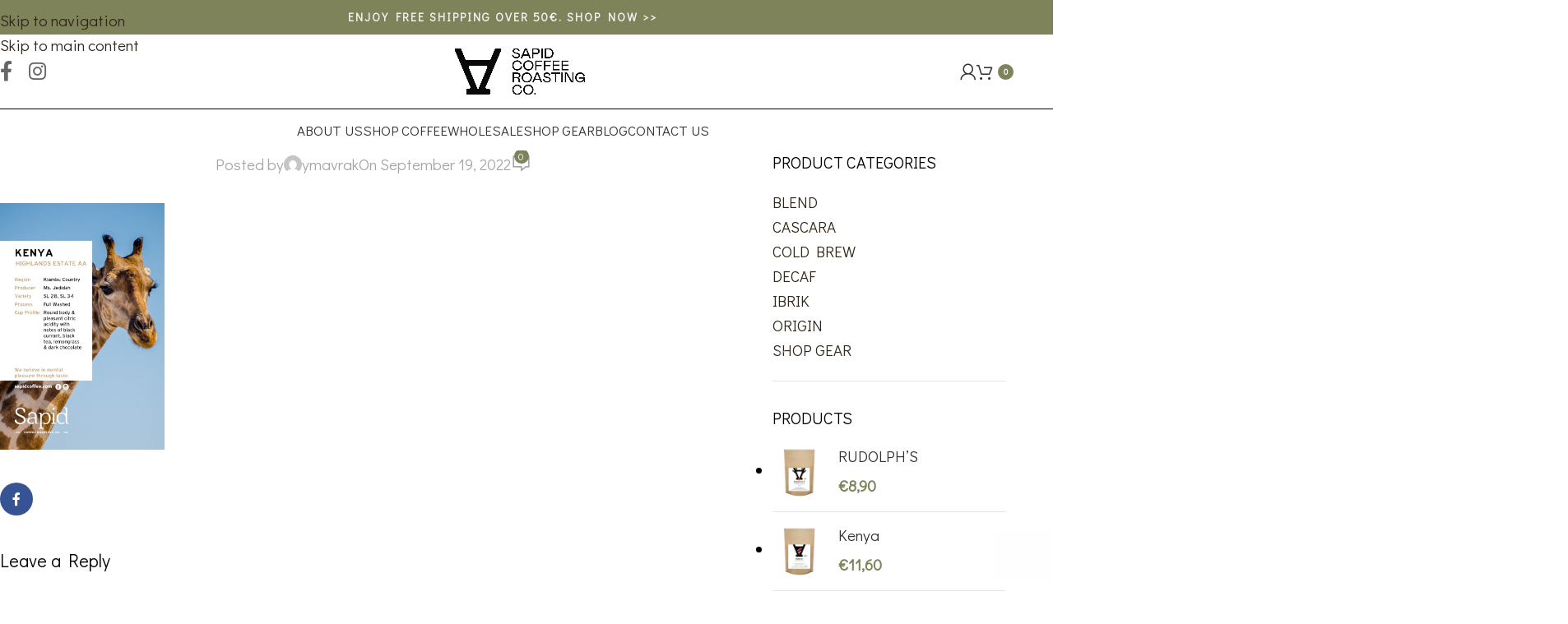

--- FILE ---
content_type: text/html; charset=UTF-8
request_url: https://sapidcoffee.gr/sapid-coffee-cards_20222/
body_size: 20804
content:
<!DOCTYPE html>
<html dir="ltr" lang="en-US" prefix="og: https://ogp.me/ns#">
<head>
<meta charset="UTF-8">
<link rel="profile" href="https://gmpg.org/xfn/11">
<link rel="pingback" href="https://sapidcoffee.gr/xmlrpc.php">
<title>| Sapid</title>
<style>img:is([sizes="auto" i], [sizes^="auto," i]) { contain-intrinsic-size: 3000px 1500px }</style>
<!-- All in One SEO 4.9.0 - aioseo.com -->
<meta name="robots" content="max-image-preview:large" />
<meta name="author" content="ymavrak"/>
<link rel="canonical" href="https://sapidcoffee.gr/sapid-coffee-cards_20222/" />
<meta name="generator" content="All in One SEO (AIOSEO) 4.9.0" />
<meta property="og:locale" content="en_US" />
<meta property="og:site_name" content="Sapid | Coffee Roasting" />
<meta property="og:type" content="article" />
<meta property="og:title" content="| Sapid" />
<meta property="og:url" content="https://sapidcoffee.gr/sapid-coffee-cards_20222/" />
<meta property="article:published_time" content="2022-09-19T11:23:18+00:00" />
<meta property="article:modified_time" content="2022-09-19T12:04:46+00:00" />
<meta name="twitter:card" content="summary" />
<meta name="twitter:title" content="| Sapid" />
<script type="application/ld+json" class="aioseo-schema">
{"@context":"https:\/\/schema.org","@graph":[{"@type":"BreadcrumbList","@id":"https:\/\/sapidcoffee.gr\/sapid-coffee-cards_20222\/#breadcrumblist","itemListElement":[{"@type":"ListItem","@id":"https:\/\/sapidcoffee.gr#listItem","position":1,"name":"Home","item":"https:\/\/sapidcoffee.gr"},{"@type":"ListItem","@id":"https:\/\/sapidcoffee.gr\/sapid-coffee-cards_20222\/#listItem","position":2,"previousItem":{"@type":"ListItem","@id":"https:\/\/sapidcoffee.gr#listItem","name":"Home"}}]},{"@type":"ItemPage","@id":"https:\/\/sapidcoffee.gr\/sapid-coffee-cards_20222\/#itempage","url":"https:\/\/sapidcoffee.gr\/sapid-coffee-cards_20222\/","name":"| Sapid","inLanguage":"en-US","isPartOf":{"@id":"https:\/\/sapidcoffee.gr\/#website"},"breadcrumb":{"@id":"https:\/\/sapidcoffee.gr\/sapid-coffee-cards_20222\/#breadcrumblist"},"author":{"@id":"https:\/\/sapidcoffee.gr\/author\/ymavrak\/#author"},"creator":{"@id":"https:\/\/sapidcoffee.gr\/author\/ymavrak\/#author"},"datePublished":"2022-09-19T14:23:18+03:00","dateModified":"2022-09-19T15:04:46+03:00"},{"@type":"Organization","@id":"https:\/\/sapidcoffee.gr\/#organization","name":"Sapid","description":"Coffee Roasting","url":"https:\/\/sapidcoffee.gr\/","telephone":"+302105022885","logo":{"@type":"ImageObject","url":"https:\/\/sapidcoffee.gr\/wp-content\/uploads\/2024\/06\/sapid-favicon.png","@id":"https:\/\/sapidcoffee.gr\/sapid-coffee-cards_20222\/#organizationLogo","width":333,"height":333,"caption":"sapid-favicon"},"image":{"@id":"https:\/\/sapidcoffee.gr\/sapid-coffee-cards_20222\/#organizationLogo"}},{"@type":"Person","@id":"https:\/\/sapidcoffee.gr\/author\/ymavrak\/#author","url":"https:\/\/sapidcoffee.gr\/author\/ymavrak\/","name":"ymavrak","image":{"@type":"ImageObject","@id":"https:\/\/sapidcoffee.gr\/sapid-coffee-cards_20222\/#authorImage","url":"https:\/\/secure.gravatar.com\/avatar\/12f6baddb49154a3f75c1c09a3da654d28f437e3766980a1d298cfdca152d814?s=96&d=mm&r=g","width":96,"height":96,"caption":"ymavrak"}},{"@type":"WebSite","@id":"https:\/\/sapidcoffee.gr\/#website","url":"https:\/\/sapidcoffee.gr\/","name":"Sapid","alternateName":"Sapid","description":"Coffee Roasting","inLanguage":"en-US","publisher":{"@id":"https:\/\/sapidcoffee.gr\/#organization"}}]}
</script>
<!-- All in One SEO -->
<link rel='dns-prefetch' href='//capi-automation.s3.us-east-2.amazonaws.com' />
<link rel='dns-prefetch' href='//fonts.googleapis.com' />
<link rel="alternate" type="application/rss+xml" title="Sapid &raquo; Feed" href="https://sapidcoffee.gr/feed/" />
<link rel="alternate" type="application/rss+xml" title="Sapid &raquo; Comments Feed" href="https://sapidcoffee.gr/comments/feed/" />
<link rel="alternate" type="application/rss+xml" title="Sapid &raquo;  Comments Feed" href="https://sapidcoffee.gr/feed/?attachment_id=3658" />
<link rel='stylesheet' id='aioseo/css/src/vue/standalone/blocks/table-of-contents/global.scss-css' href='https://sapidcoffee.gr/wp-content/plugins/all-in-one-seo-pack/dist/Lite/assets/css/table-of-contents/global.e90f6d47.css?ver=4.9.0' type='text/css' media='all' />
<style id='woocommerce-inline-inline-css' type='text/css'>
.woocommerce form .form-row .required { visibility: visible; }
</style>
<link rel='stylesheet' id='js_composer_front-css' href='https://sapidcoffee.gr/wp-content/plugins/js_composer/assets/css/js_composer.min.css?ver=8.7.2' type='text/css' media='all' />
<link rel='stylesheet' id='vc_font_awesome_5_shims-css' href='https://sapidcoffee.gr/wp-content/plugins/js_composer/assets/lib/vendor/dist/@fortawesome/fontawesome-free/css/v4-shims.min.css?ver=8.7.2' type='text/css' media='all' />
<link rel='stylesheet' id='vc_font_awesome_6-css' href='https://sapidcoffee.gr/wp-content/plugins/js_composer/assets/lib/vendor/dist/@fortawesome/fontawesome-free/css/all.min.css?ver=8.7.2' type='text/css' media='all' />
<link rel='stylesheet' id='wd-style-base-css' href='https://sapidcoffee.gr/wp-content/themes/woodmart/css/parts/base.min.css?ver=8.3.5' type='text/css' media='all' />
<link rel='stylesheet' id='wd-helpers-wpb-elem-css' href='https://sapidcoffee.gr/wp-content/themes/woodmart/css/parts/helpers-wpb-elem.min.css?ver=8.3.5' type='text/css' media='all' />
<link rel='stylesheet' id='wd-revolution-slider-css' href='https://sapidcoffee.gr/wp-content/themes/woodmart/css/parts/int-rev-slider.min.css?ver=8.3.5' type='text/css' media='all' />
<link rel='stylesheet' id='wd-wpbakery-base-css' href='https://sapidcoffee.gr/wp-content/themes/woodmart/css/parts/int-wpb-base.min.css?ver=8.3.5' type='text/css' media='all' />
<link rel='stylesheet' id='wd-wpbakery-base-deprecated-css' href='https://sapidcoffee.gr/wp-content/themes/woodmart/css/parts/int-wpb-base-deprecated.min.css?ver=8.3.5' type='text/css' media='all' />
<link rel='stylesheet' id='wd-int-wordfence-css' href='https://sapidcoffee.gr/wp-content/themes/woodmart/css/parts/int-wordfence.min.css?ver=8.3.5' type='text/css' media='all' />
<link rel='stylesheet' id='wd-notices-fixed-css' href='https://sapidcoffee.gr/wp-content/themes/woodmart/css/parts/woo-opt-sticky-notices-old.min.css?ver=8.3.5' type='text/css' media='all' />
<link rel='stylesheet' id='wd-woocommerce-base-css' href='https://sapidcoffee.gr/wp-content/themes/woodmart/css/parts/woocommerce-base.min.css?ver=8.3.5' type='text/css' media='all' />
<link rel='stylesheet' id='wd-mod-star-rating-css' href='https://sapidcoffee.gr/wp-content/themes/woodmart/css/parts/mod-star-rating.min.css?ver=8.3.5' type='text/css' media='all' />
<link rel='stylesheet' id='wd-woocommerce-block-notices-css' href='https://sapidcoffee.gr/wp-content/themes/woodmart/css/parts/woo-mod-block-notices.min.css?ver=8.3.5' type='text/css' media='all' />
<link rel='stylesheet' id='child-style-css' href='https://sapidcoffee.gr/wp-content/themes/woodmart-child/style.css?ver=8.3.5' type='text/css' media='all' />
<link rel='stylesheet' id='xts-google-fonts-css' href='https://fonts.googleapis.com/css?family=Didact+Gothic%3A400&#038;ver=8.3.5' type='text/css' media='all' />
<script src='//sapidcoffee.gr/wp-content/cache/wpfc-minified/duofk7eh/2kshc.js' type="text/javascript"></script>
<!-- <script type="text/javascript" src="https://sapidcoffee.gr/wp-includes/js/jquery/jquery.min.js?ver=3.7.1" id="jquery-core-js"></script> -->
<!-- <script type="text/javascript" src="https://sapidcoffee.gr/wp-includes/js/jquery/jquery-migrate.min.js?ver=3.4.1" id="jquery-migrate-js"></script> -->
<!-- <script type="text/javascript" src="https://sapidcoffee.gr/wp-content/plugins/woocommerce/assets/js/jquery-blockui/jquery.blockUI.min.js?ver=2.7.0-wc.10.3.5" id="wc-jquery-blockui-js" data-wp-strategy="defer"></script> -->
<script type="text/javascript" id="wc-add-to-cart-js-extra">
/* <![CDATA[ */
var wc_add_to_cart_params = {"ajax_url":"\/wp-admin\/admin-ajax.php","wc_ajax_url":"\/?wc-ajax=%%endpoint%%","i18n_view_cart":"View cart","cart_url":"https:\/\/sapidcoffee.gr\/cart\/","is_cart":"","cart_redirect_after_add":"no"};
/* ]]> */
</script>
<script src='//sapidcoffee.gr/wp-content/cache/wpfc-minified/jlu1oft4/2kshc.js' type="text/javascript"></script>
<!-- <script type="text/javascript" src="https://sapidcoffee.gr/wp-content/plugins/woocommerce/assets/js/frontend/add-to-cart.min.js?ver=10.3.5" id="wc-add-to-cart-js" data-wp-strategy="defer"></script> -->
<!-- <script type="text/javascript" src="https://sapidcoffee.gr/wp-content/plugins/woocommerce/assets/js/js-cookie/js.cookie.min.js?ver=2.1.4-wc.10.3.5" id="wc-js-cookie-js" defer="defer" data-wp-strategy="defer"></script> -->
<script type="text/javascript" id="woocommerce-js-extra">
/* <![CDATA[ */
var woocommerce_params = {"ajax_url":"\/wp-admin\/admin-ajax.php","wc_ajax_url":"\/?wc-ajax=%%endpoint%%","i18n_password_show":"Show password","i18n_password_hide":"Hide password"};
/* ]]> */
</script>
<script src='//sapidcoffee.gr/wp-content/cache/wpfc-minified/1bti6h3p/2kshc.js' type="text/javascript"></script>
<!-- <script type="text/javascript" src="https://sapidcoffee.gr/wp-content/plugins/woocommerce/assets/js/frontend/woocommerce.min.js?ver=10.3.5" id="woocommerce-js" defer="defer" data-wp-strategy="defer"></script> -->
<!-- <script type="text/javascript" src="https://sapidcoffee.gr/wp-content/plugins/js_composer/assets/js/vendors/woocommerce-add-to-cart.js?ver=8.7.2" id="vc_woocommerce-add-to-cart-js-js"></script> -->
<!-- <script type="text/javascript" src="https://sapidcoffee.gr/wp-content/themes/woodmart/js/libs/device.min.js?ver=8.3.5" id="wd-device-library-js"></script> -->
<!-- <script type="text/javascript" src="https://sapidcoffee.gr/wp-content/themes/woodmart/js/scripts/global/scrollBar.min.js?ver=8.3.5" id="wd-scrollbar-js"></script> -->
<script></script><link rel="https://api.w.org/" href="https://sapidcoffee.gr/wp-json/" /><link rel="alternate" title="JSON" type="application/json" href="https://sapidcoffee.gr/wp-json/wp/v2/media/3658" /><link rel="EditURI" type="application/rsd+xml" title="RSD" href="https://sapidcoffee.gr/xmlrpc.php?rsd" />
<meta name="generator" content="WordPress 6.8.3" />
<meta name="generator" content="WooCommerce 10.3.5" />
<link rel='shortlink' href='https://sapidcoffee.gr/?p=3658' />
<link rel="alternate" title="oEmbed (JSON)" type="application/json+oembed" href="https://sapidcoffee.gr/wp-json/oembed/1.0/embed?url=https%3A%2F%2Fsapidcoffee.gr%2Fsapid-coffee-cards_20222%2F" />
<link rel="alternate" title="oEmbed (XML)" type="text/xml+oembed" href="https://sapidcoffee.gr/wp-json/oembed/1.0/embed?url=https%3A%2F%2Fsapidcoffee.gr%2Fsapid-coffee-cards_20222%2F&#038;format=xml" />
<style type="text/css">
span.wcmmq_prefix {
float: left;
padding: 10px;
margin: 0;
}
</style>
<meta name="viewport" content="width=device-width, initial-scale=1.0, maximum-scale=1.0, user-scalable=no">
<noscript><style>.woocommerce-product-gallery{ opacity: 1 !important; }</style></noscript>
<script  type="text/javascript">
!function(f,b,e,v,n,t,s){if(f.fbq)return;n=f.fbq=function(){n.callMethod?
n.callMethod.apply(n,arguments):n.queue.push(arguments)};if(!f._fbq)f._fbq=n;
n.push=n;n.loaded=!0;n.version='2.0';n.queue=[];t=b.createElement(e);t.async=!0;
t.src=v;s=b.getElementsByTagName(e)[0];s.parentNode.insertBefore(t,s)}(window,
document,'script','https://connect.facebook.net/en_US/fbevents.js');
</script>
<!-- WooCommerce Facebook Integration Begin -->
<script  type="text/javascript">
fbq('init', '2142962459240583', {}, {
"agent": "woocommerce_0-10.3.5-3.5.14"
});
document.addEventListener( 'DOMContentLoaded', function() {
// Insert placeholder for events injected when a product is added to the cart through AJAX.
document.body.insertAdjacentHTML( 'beforeend', '<div class=\"wc-facebook-pixel-event-placeholder\"></div>' );
}, false );
</script>
<!-- WooCommerce Facebook Integration End -->
<meta name="generator" content="Powered by WPBakery Page Builder - drag and drop page builder for WordPress."/>
<meta name="generator" content="Powered by Slider Revolution 6.7.38 - responsive, Mobile-Friendly Slider Plugin for WordPress with comfortable drag and drop interface." />
<link rel="icon" href="https://sapidcoffee.gr/wp-content/uploads/2024/06/cropped-sapid-favicon-32x32.png" sizes="32x32" />
<link rel="icon" href="https://sapidcoffee.gr/wp-content/uploads/2024/06/cropped-sapid-favicon-192x192.png" sizes="192x192" />
<link rel="apple-touch-icon" href="https://sapidcoffee.gr/wp-content/uploads/2024/06/cropped-sapid-favicon-180x180.png" />
<meta name="msapplication-TileImage" content="https://sapidcoffee.gr/wp-content/uploads/2024/06/cropped-sapid-favicon-270x270.png" />
<script>function setREVStartSize(e){
//window.requestAnimationFrame(function() {
window.RSIW = window.RSIW===undefined ? window.innerWidth : window.RSIW;
window.RSIH = window.RSIH===undefined ? window.innerHeight : window.RSIH;
try {
var pw = document.getElementById(e.c).parentNode.offsetWidth,
newh;
pw = pw===0 || isNaN(pw) || (e.l=="fullwidth" || e.layout=="fullwidth") ? window.RSIW : pw;
e.tabw = e.tabw===undefined ? 0 : parseInt(e.tabw);
e.thumbw = e.thumbw===undefined ? 0 : parseInt(e.thumbw);
e.tabh = e.tabh===undefined ? 0 : parseInt(e.tabh);
e.thumbh = e.thumbh===undefined ? 0 : parseInt(e.thumbh);
e.tabhide = e.tabhide===undefined ? 0 : parseInt(e.tabhide);
e.thumbhide = e.thumbhide===undefined ? 0 : parseInt(e.thumbhide);
e.mh = e.mh===undefined || e.mh=="" || e.mh==="auto" ? 0 : parseInt(e.mh,0);
if(e.layout==="fullscreen" || e.l==="fullscreen")
newh = Math.max(e.mh,window.RSIH);
else{
e.gw = Array.isArray(e.gw) ? e.gw : [e.gw];
for (var i in e.rl) if (e.gw[i]===undefined || e.gw[i]===0) e.gw[i] = e.gw[i-1];
e.gh = e.el===undefined || e.el==="" || (Array.isArray(e.el) && e.el.length==0)? e.gh : e.el;
e.gh = Array.isArray(e.gh) ? e.gh : [e.gh];
for (var i in e.rl) if (e.gh[i]===undefined || e.gh[i]===0) e.gh[i] = e.gh[i-1];
var nl = new Array(e.rl.length),
ix = 0,
sl;
e.tabw = e.tabhide>=pw ? 0 : e.tabw;
e.thumbw = e.thumbhide>=pw ? 0 : e.thumbw;
e.tabh = e.tabhide>=pw ? 0 : e.tabh;
e.thumbh = e.thumbhide>=pw ? 0 : e.thumbh;
for (var i in e.rl) nl[i] = e.rl[i]<window.RSIW ? 0 : e.rl[i];
sl = nl[0];
for (var i in nl) if (sl>nl[i] && nl[i]>0) { sl = nl[i]; ix=i;}
var m = pw>(e.gw[ix]+e.tabw+e.thumbw) ? 1 : (pw-(e.tabw+e.thumbw)) / (e.gw[ix]);
newh =  (e.gh[ix] * m) + (e.tabh + e.thumbh);
}
var el = document.getElementById(e.c);
if (el!==null && el) el.style.height = newh+"px";
el = document.getElementById(e.c+"_wrapper");
if (el!==null && el) {
el.style.height = newh+"px";
el.style.display = "block";
}
} catch(e){
console.log("Failure at Presize of Slider:" + e)
}
//});
};</script>
<style>
</style><noscript><style> .wpb_animate_when_almost_visible { opacity: 1; }</style></noscript>			<style id="wd-style-header_376774-css" data-type="wd-style-header_376774">
:root{
--wd-top-bar-h: 42px;
--wd-top-bar-sm-h: 38px;
--wd-top-bar-sticky-h: 42px;
--wd-top-bar-brd-w: .00001px;
--wd-header-general-h: 90px;
--wd-header-general-sm-h: 71px;
--wd-header-general-sticky-h: 125px;
--wd-header-general-brd-w: 1px;
--wd-header-bottom-h: 50px;
--wd-header-bottom-sm-h: .00001px;
--wd-header-bottom-sticky-h: 50px;
--wd-header-bottom-brd-w: .00001px;
--wd-header-clone-h: .00001px;
--wd-header-brd-w: calc(var(--wd-top-bar-brd-w) + var(--wd-header-general-brd-w) + var(--wd-header-bottom-brd-w));
--wd-header-h: calc(var(--wd-top-bar-h) + var(--wd-header-general-h) + var(--wd-header-bottom-h) + var(--wd-header-brd-w));
--wd-header-sticky-h: calc(var(--wd-top-bar-sticky-h) + var(--wd-header-general-sticky-h) + var(--wd-header-bottom-sticky-h) + var(--wd-header-clone-h) + var(--wd-header-brd-w));
--wd-header-sm-h: calc(var(--wd-top-bar-sm-h) + var(--wd-header-general-sm-h) + var(--wd-header-bottom-sm-h) + var(--wd-header-brd-w));
}
.whb-top-bar .wd-dropdown {
margin-top: 0px;
}
.whb-top-bar .wd-dropdown:after {
height: 11px;
}
.whb-sticked .whb-top-bar .wd-dropdown:not(.sub-sub-menu) {
margin-top: 0px;
}
.whb-sticked .whb-top-bar .wd-dropdown:not(.sub-sub-menu):after {
height: 11px;
}
.whb-sticked .whb-general-header .wd-dropdown:not(.sub-sub-menu) {
margin-top: 41.5px;
}
.whb-sticked .whb-general-header .wd-dropdown:not(.sub-sub-menu):after {
height: 52.5px;
}
:root:has(.whb-general-header.whb-border-boxed) {
--wd-header-general-brd-w: .00001px;
}
@media (max-width: 1024px) {
:root:has(.whb-general-header.whb-hidden-mobile) {
--wd-header-general-brd-w: .00001px;
}
}
.whb-header-bottom .wd-dropdown {
margin-top: 4px;
}
.whb-header-bottom .wd-dropdown:after {
height: 15px;
}
.whb-sticked .whb-header-bottom .wd-dropdown:not(.sub-sub-menu) {
margin-top: 4px;
}
.whb-sticked .whb-header-bottom .wd-dropdown:not(.sub-sub-menu):after {
height: 15px;
}
.whb-top-bar {
background-color: rgba(126, 131, 90, 1);border-color: rgba(255, 255, 255, 0.25);border-bottom-width: 0px;border-bottom-style: solid;
}
.whb-general-header {
background-color: rgba(255, 255, 255, 1);border-color: rgba(0, 0, 0, 1);border-bottom-width: 1px;border-bottom-style: solid;
}
.whb-header-bottom {
background-color: rgba(255, 255, 255, 1);border-color: rgba(230, 230, 230, 1);border-bottom-width: 0px;border-bottom-style: solid;
}
</style>
<style id="wd-style-theme_settings_default-css" data-type="wd-style-theme_settings_default">
@font-face {
font-weight: normal;
font-style: normal;
font-family: "woodmart-font";
src: url("//sapidcoffee.gr/wp-content/themes/woodmart/fonts/woodmart-font-1-400.woff2?v=8.3.5") format("woff2");
}
:root {
--wd-text-font: "Didact Gothic", Arial, Helvetica, sans-serif;
--wd-text-font-weight: 400;
--wd-text-color: #000000;
--wd-text-font-size: 19px;
--wd-title-font: "Didact Gothic", Arial, Helvetica, sans-serif;
--wd-title-font-weight: 400;
--wd-title-color: #000000;
--wd-entities-title-font: "Didact Gothic", Arial, Helvetica, sans-serif;
--wd-entities-title-font-weight: 400;
--wd-entities-title-color: #333333;
--wd-entities-title-color-hover: rgb(51 51 51 / 65%);
--wd-alternative-font: "Didact Gothic", Arial, Helvetica, sans-serif;
--wd-widget-title-font: "Didact Gothic", Arial, Helvetica, sans-serif;
--wd-widget-title-font-weight: 400;
--wd-widget-title-transform: uppercase;
--wd-widget-title-color: #000000;
--wd-widget-title-font-size: 20px;
--wd-header-el-font: "Didact Gothic", Arial, Helvetica, sans-serif;
--wd-header-el-font-weight: 400;
--wd-header-el-transform: uppercase;
--wd-header-el-font-size: 17px;
--wd-otl-style: dotted;
--wd-otl-width: 2px;
--wd-primary-color: #7e835a;
--wd-alternative-color: #30271c ;
--btn-default-bgcolor: #f7f7f7;
--btn-default-bgcolor-hover: #efefef;
--btn-accented-bgcolor: #7e835a;
--btn-accented-bgcolor-hover: rgba(126,131,90,0.85);
--wd-form-brd-width: 1px;
--notices-success-bg: #459647;
--notices-success-color: #fff;
--notices-warning-bg: #E0B252;
--notices-warning-color: #fff;
--wd-link-color: #30271c;
--wd-link-color-hover: #30271c;
}
.wd-popup.wd-age-verify {
background-image: url(https://sapidcoffee.gr/wp-content/uploads/2020/02/drink-popup-min.jpg);
}
.wd-age-verify-wrap {
--wd-popup-width: 500px;
}
.wd-popup.wd-promo-popup {
background-color: rgb(126,131,90);
background-image: none;
background-repeat: no-repeat;
background-size: contain;
background-position: left center;
}
.wd-promo-popup-wrap {
--wd-popup-width: 700px;
}
:is(.woodmart-woocommerce-layered-nav, .wd-product-category-filter) .wd-scroll-content {
max-height: 280px;
}
.wd-page-title .wd-page-title-bg img {
object-fit: cover;
object-position: center center;
}
.wd-footer {
background-color: #f5f5f7;
background-image: url(https://sapidcoffee.gr/wp-content/uploads/2020/10/kraft-1.jpg);
background-repeat: repeat;
background-size: cover;
background-attachment: inherit;
background-position: center center;
}
.page .wd-page-content {
background-color: #ffffff;
background-image: none;
background-repeat: repeat-y;
background-position: center top;
}
.woodmart-archive-shop:not(.single-product) .wd-page-content {
background-color: #ffffff;
background-image: none;
}
.single-product .wd-page-content {
background-color: #ffffff;
background-image: none;
}
.woodmart-archive-blog .wd-page-content {
background-color: #ffffff;
background-image: none;
}
.single-post .wd-page-content {
background-color: #ffffff;
background-image: none;
}
.woodmart-archive-portfolio .wd-page-content {
background-color: #ffffff;
background-image: none;
}
.single-portfolio .wd-page-content {
background-color: #ffffff;
background-image: none;
}
.product-labels .product-label.new {
color: rgb(255,255,255);
}
.product-labels .product-label.attribute-label:not(.label-with-img) {
background-color: rgb(255,255,255);
color: rgb(15,15,15);
}
.mfp-wrap.wd-popup-quick-view-wrap {
--wd-popup-width: 920px;
}
:root{
--wd-container-w: 1222px;
--wd-form-brd-radius: 0px;
--btn-default-color: #333;
--btn-default-color-hover: #333;
--btn-accented-color: #fff;
--btn-accented-color-hover: #fff;
--btn-default-brd-radius: 0px;
--btn-default-box-shadow: none;
--btn-default-box-shadow-hover: none;
--btn-default-box-shadow-active: none;
--btn-default-bottom: 0px;
--btn-accented-bottom-active: -1px;
--btn-accented-brd-radius: 0px;
--btn-accented-box-shadow: inset 0 -2px 0 rgba(0, 0, 0, .15);
--btn-accented-box-shadow-hover: inset 0 -2px 0 rgba(0, 0, 0, .15);
--wd-brd-radius: 0px;
}
@media (min-width: 1222px) {
[data-vc-full-width]:not([data-vc-stretch-content]),
:is(.vc_section, .vc_row).wd-section-stretch {
padding-left: calc((100vw - 1222px - var(--wd-sticky-nav-w) - var(--wd-scroll-w)) / 2);
padding-right: calc((100vw - 1222px - var(--wd-sticky-nav-w) - var(--wd-scroll-w)) / 2);
}
}
.wd-page-title {
background-color: #30271c;
}
@font-face {
font-family: "Jost";
src: url("//sapidcoffee.gr/wp-content/uploads/2019/08/Jost-400-Book.woff2") format("woff2"), 
url("//sapidcoffee.gr/wp-content/uploads/2019/08/Jost-Book.woff") format("woff");
font-weight: 400;
font-style: normal;
}
@font-face {
font-family: "Jost";
src: url("//sapidcoffee.gr/wp-content/uploads/2019/08/jost-600-semi.woff2") format("woff2"), 
url("//sapidcoffee.gr/wp-content/uploads/2019/08/jost-600-semi.woff") format("woff");
font-weight: 600;
font-style: normal;
}
.product-label.new {
background-color: #7e835a !important;
}
.product-labels .product-label.new{color:#fff !important;}
.main-page-wrapper {background:#fff !important;}
.grecaptcha-badge{opacity:0.01 !important;}
.product-label {
word-break: break-word;
}
.labels-rounded .out-of-stock {
font-size: 11px !important;
}
.product-grid-item .wd-entities-title {
font-size: xx-large !important;
}
.product_title {
font-weight: 700 !important;
font-size: 35px !important;}
.archive.woocommerce-page .main-page-wrapper {margin-top:5vh;}
.promo_banner_gv .wrapper-content-banner {top:20px;}
.color-scheme-dark .widget-title {font-weight:600;}
.product-title a {font-weight: 700 !important;font-size: 20px !important;}
.product-subtitle p {font-size: 18px !important;}
.whb-sticked .whb-header-bottom .main-nav .item-level-0 > a, .whb-header-bottom .main-nav .item-level-0 > a, .main-nav .wpb_wrapper a{font-weight: 600;}
.woocommerce-product-details__short-description {
font-size: 90% !important;
}
.woodmart-social-icons {text-align: left;}
.woodmart-social-icons.text-center.icons-design-default.icons-size-large.color-scheme-dark.social-follow.social-form-circle
{text-align: center;}
.related-products {margin-top: 12vh;}
.wpcf7-submit {
background-color: #c7a17a;
display: inline-block;
width: auto;
font-family: 'Open Sans',sans-serif;
padding: 14px 35px;
line-height: 1.7em;
border: 2px solid #c7a17a;
font-size: 13px;
letter-spacing: 2.5px;
font-weight: 800;
text-transform: uppercase;
color: #fff;
background-color: #c7a17a;
cursor: pointer;
}
.page-title.color-scheme-light .entry-title {
display:none;
}
/*.page-title.title-size-default {
padding-bottom: 300px;
}*/
.single-product .main-page-wrapper {
padding-top: 120px;
padding-bottom: 90px;
}
.woodmart-social-icons.icons-size-large i {font-size:18px;}
.hotspot-content .add_to_cart_button, .hotspot-content .product_type_variable, td.woocommerce-orders-table__cell-order-actions a, .popup-quick-view .woodmart-scroll-content > a, .woodmart-sticky-add-to-cart, .popup-added_to_cart .view-cart, .widget_shopping_cart .buttons .checkout, .woodmart-hover-base:not([class*="add-small"]) .wd-bottom-actions .woodmart-add-btn > a, .product-list-item .woodmart-add-btn > a, .woodmart-hover-standard .woodmart-add-btn > a, .single_add_to_cart_button, .checkout_coupon .button, #place_order, .cart-totals-inner .checkout-button, .cart-actions .button[name="apply_coupon"], .register .button, .login .button, .lost_reset_password .button, .social-login-btn > a, .woocommerce-MyAccount-content > .button, .order-again .button, .woocommerce-Button--next, .woocommerce-Button--previous, .woocommerce-MyAccount-downloads-file, .account-payment-methods-table .button, button[name="save_account_details"], button[name="save_address"], button[name="track"], .woodmart-compare-col .button, .woodmart-compare-col .added_to_cart, .return-to-shop .button, .woodmart-pf-btn button, table.wishlist_table .product-add-to-cart a.button.add_to_cart, #dokan-store-listing-filter-wrap .right .item .dokan-btn-theme, .woocommerce-MyAccount-content .dokan-btn-theme, #dokan-store-listing-filter-form-wrap .apply-filter #apply-filter-btn, .yith-ywraq-add-to-quote .yith-ywraq-add-button .button.add-request-quote-button {
background-color: #7e835a !important;
}
.hotspot-content .add_to_cart_button:hover, .hotspot-content .product_type_variable:hover, td.woocommerce-orders-table__cell-order-actions a:hover, .popup-quick-view .woodmart-scroll-content > a:hover, .woodmart-sticky-add-to-cart:hover, .popup-added_to_cart .view-cart:hover, .widget_shopping_cart .buttons .checkout:hover, .woodmart-hover-base:not([class*="add-small"]) .wd-bottom-actions .woodmart-add-btn > a:hover, .product-list-item .woodmart-add-btn > a:hover, .woodmart-hover-standard .woodmart-add-btn > a:hover, .single_add_to_cart_button:hover, .checkout_coupon .button:hover, #place_order:hover, .cart-totals-inner .checkout-button:hover, .cart-actions .button[name="apply_coupon"]:hover, .register .button:hover, .login .button:hover, .lost_reset_password .button:hover, .social-login-btn > a:hover, .woocommerce-MyAccount-content > .button:hover, .order-again .button:hover, .woocommerce-Button--next:hover, .woocommerce-Button--previous:hover, .woocommerce-MyAccount-downloads-file:hover, .account-payment-methods-table .button:hover, button[name="save_account_details"]:hover, button[name="save_address"]:hover, button[name="track"]:hover, .woodmart-compare-col .button:hover, .woodmart-compare-col .added_to_cart:hover, .return-to-shop .button:hover, .woodmart-pf-btn button:hover, table.wishlist_table .product-add-to-cart a.button.add_to_cart:hover, #dokan-store-listing-filter-wrap .right .item .dokan-btn-theme:hover, .woocommerce-MyAccount-content .dokan-btn-theme:hover, #dokan-store-listing-filter-form-wrap .apply-filter #apply-filter-btn:hover, .yith-ywraq-add-to-quote .yith-ywraq-add-button .button.add-request-quote-button:hover {
background-color: #7e835a !important;
}
.whb-header {
margin-bottom: 0px;
}
.whb-sticked .whb-color-light:not(.whb-with-bg) {
background-color: #fff !important;
}
.whb-sticked .whb-color-light .navigation-style-default .item-level-0>a{
color: #000 !important;
}
.whb-sticked .woodmart-burger-icon .woodmart-burger {
color: #000 !important;
}
.whb-sticked .woodmart-cart-icon{
color: #000 !important;
}
.whb-sticked .wd-tools-icon {
color: #000 !important;
}
.tp-bullet-title{display:none !important;}
.whb-row.whb-general-header.whb-sticky-row.whb-without-bg.whb-border-fullwidth.whb-color-light.whb-flex-equal-sides{
height: 125px;
}
.whb-general-header-inner {
height: 125px;
}
.customnews {
border: none !important;
border-bottom: 3px solid black !important;
max-width: 300px !important;
font-size: 17px;
font-weight: bold;
color:#000 !important;
padding-left:0px !important
}
.container.main-footer{
padding-top: 40px;
padding-bottom: 40px;
}
.color-scheme-dark .widget a, .color-scheme-dark .woodmart-widget a, .color-scheme-dark div[class^=vc_wp] a {
color: #000;
}
.color-scheme-dark {
color: #000;
}
.wpcf7-form-control.wpcf7-submit{
background: #7e835a !important;
border-color: #7e835a !important;
}
.menudropdown .wpb_content_element {margin-bottom:0px !important;}
.menudropdown .wpb_column > div{margin-top:0px !important;padding-top:0px !important;}
.menu-mega-dropdown .sub-menu-dropdown {padding-top:0px !important;}
.menudropdown .wpb_column  {padding-top:15px;padding-bottom:15px;}			</style>
</head>
<body data-rsssl=1 class="attachment wp-singular attachment-template-default single single-attachment postid-3658 attachmentid-3658 attachment-jpeg wp-theme-woodmart wp-child-theme-woodmart-child theme-woodmart woocommerce-no-js wrapper-full-width  categories-accordion-on notifications-sticky wpb-js-composer js-comp-ver-8.7.2 vc_responsive">
<script type="text/javascript" id="wd-flicker-fix">// Flicker fix.</script>		<div class="wd-skip-links">
<a href="#menu-main-navigation" class="wd-skip-navigation btn">
Skip to navigation					</a>
<a href="#main-content" class="wd-skip-content btn">
Skip to main content			</a>
</div>
<div class="wd-page-wrapper website-wrapper">
<header class="whb-header whb-header_376774 whb-scroll-stick whb-sticky-real">
<link rel="stylesheet" id="wd-header-base-css" href="https://sapidcoffee.gr/wp-content/themes/woodmart/css/parts/header-base.min.css?ver=8.3.5" type="text/css" media="all" /> 						<link rel="stylesheet" id="wd-mod-tools-css" href="https://sapidcoffee.gr/wp-content/themes/woodmart/css/parts/mod-tools.min.css?ver=8.3.5" type="text/css" media="all" /> 			<div class="whb-main-header">
<div class="whb-row whb-top-bar whb-sticky-row whb-with-bg whb-without-border whb-color-light whb-flex-flex-middle">
<div class="container">
<div class="whb-flex-row whb-top-bar-inner">
<div class="whb-column whb-col-left whb-column5 whb-visible-lg whb-empty-column">
</div>
<div class="whb-column whb-col-center whb-column6 whb-visible-lg">
<link rel="stylesheet" id="wd-header-elements-base-css" href="https://sapidcoffee.gr/wp-content/themes/woodmart/css/parts/header-el-base.min.css?ver=8.3.5" type="text/css" media="all" /> 			
<div class="wd-header-text reset-last-child whb-estr5dxldi5zh5il17g2"><p style="text-align: center; font-weight: bold; font-size: 14px; letter-spacing: 2px;"><strong><a href="/shopsapid/">ENJOY FREE SHIPPING OVER 50€. SHOP NOW &gt;&gt;</a></strong></p></div>
</div>
<div class="whb-column whb-col-right whb-column7 whb-visible-lg whb-empty-column">
</div>
<div class="whb-column whb-col-mobile whb-column_mobile1 whb-hidden-lg">
<link rel="stylesheet" id="wd-social-icons-css" href="https://sapidcoffee.gr/wp-content/themes/woodmart/css/parts/el-social-icons.min.css?ver=8.3.5" type="text/css" media="all" /> 						<div
class=" wd-social-icons  wd-style-default social-follow wd-shape-circle  whb-9sbna4b7hp19sljvbpnn color-scheme-dark text-center">
<a rel="noopener noreferrer nofollow" href="https://www.facebook.com/SapidCoffee" target="_blank" class=" wd-social-icon social-facebook" aria-label="Facebook social link">
<span class="wd-icon"></span>
</a>
<a rel="noopener noreferrer nofollow" href="https://www.instagram.com/sapidcoffee/" target="_blank" class=" wd-social-icon social-instagram" aria-label="Instagram social link">
<span class="wd-icon"></span>
</a>
</div>
</div>
</div>
</div>
</div>
<div class="whb-row whb-general-header whb-sticky-row whb-with-bg whb-border-fullwidth whb-color-dark whb-flex-equal-sides">
<div class="container">
<div class="whb-flex-row whb-general-header-inner">
<div class="whb-column whb-col-left whb-column8 whb-visible-lg">
<div
class=" wd-social-icons  wd-style-default wd-size-large social-follow wd-shape-circle  whb-6v43e0493u9rcoau2y60 color-scheme-dark text-center">
<a rel="noopener noreferrer nofollow" href="https://www.facebook.com/SapidCoffee" target="_blank" class=" wd-social-icon social-facebook" aria-label="Facebook social link">
<span class="wd-icon"></span>
</a>
<a rel="noopener noreferrer nofollow" href="https://www.instagram.com/sapidcoffee/" target="_blank" class=" wd-social-icon social-instagram" aria-label="Instagram social link">
<span class="wd-icon"></span>
</a>
</div>
<div class="whb-space-element whb-b51hbxbg8h22qn4yrxf1 " style="width:30px;"></div>
</div>
<div class="whb-column whb-col-center whb-column9 whb-visible-lg">
<div class="site-logo whb-gs8bcnxektjsro21n657">
<a href="https://sapidcoffee.gr/" class="wd-logo wd-main-logo" rel="home" aria-label="Site logo">
<img src="https://sapidcoffee.gr/wp-content/uploads/2023/09/Sapid_Logo-number-1.png" alt="Sapid" style="max-width: 160px;" loading="lazy" />	</a>
</div>
</div>
<div class="whb-column whb-col-right whb-column10 whb-visible-lg">
<link rel="stylesheet" id="wd-header-my-account-dropdown-css" href="https://sapidcoffee.gr/wp-content/themes/woodmart/css/parts/header-el-my-account-dropdown.min.css?ver=8.3.5" type="text/css" media="all" /> 						<link rel="stylesheet" id="wd-woo-mod-login-form-css" href="https://sapidcoffee.gr/wp-content/themes/woodmart/css/parts/woo-mod-login-form.min.css?ver=8.3.5" type="text/css" media="all" /> 						<link rel="stylesheet" id="wd-header-my-account-css" href="https://sapidcoffee.gr/wp-content/themes/woodmart/css/parts/header-el-my-account.min.css?ver=8.3.5" type="text/css" media="all" /> 			<div class="wd-header-my-account wd-tools-element wd-event-hover wd-design-1 wd-account-style-icon whb-si7yuhrxe5se0u512nrj">
<a href="https://sapidcoffee.gr/my-account/" title="My account">
<span class="wd-tools-icon">
</span>
<span class="wd-tools-text">
Login / Register			</span>
</a>
<div class="wd-dropdown wd-dropdown-register color-scheme-dark">
<div class="login-dropdown-inner woocommerce">
<span class="wd-heading"><span class="title">Sign in</span><a class="create-account-link" href="https://sapidcoffee.gr/my-account/?action=register">Create an Account</a></span>
<form id="customer_login" method="post" class="login woocommerce-form woocommerce-form-login hidden-form" action="https://sapidcoffee.gr/my-account/">
<p class="woocommerce-FormRow woocommerce-FormRow--wide form-row form-row-wide form-row-username">
<label for="username">Username or email address&nbsp;<span class="required" aria-hidden="true">*</span><span class="screen-reader-text">Required</span></label>
<input type="text" class="woocommerce-Input woocommerce-Input--text input-text" name="username" id="username" autocomplete="username" value="" />				</p>
<p class="woocommerce-FormRow woocommerce-FormRow--wide form-row form-row-wide form-row-password">
<label for="password">Password&nbsp;<span class="required" aria-hidden="true">*</span><span class="screen-reader-text">Required</span></label>
<input class="woocommerce-Input woocommerce-Input--text input-text" type="password" name="password" id="password" autocomplete="current-password" />
</p>
<p class="form-row form-row-btn">
<input type="hidden" id="woocommerce-login-nonce" name="woocommerce-login-nonce" value="09494620dd" /><input type="hidden" name="_wp_http_referer" value="/sapid-coffee-cards_20222/" />										<button type="submit" class="button woocommerce-button woocommerce-form-login__submit" name="login" value="Log in">Log in</button>
</p>
<p class="login-form-footer">
<a href="https://sapidcoffee.gr/my-account/lost-password/" class="woocommerce-LostPassword lost_password">Lost your password?</a>
<label class="woocommerce-form__label woocommerce-form__label-for-checkbox woocommerce-form-login__rememberme">
<input class="woocommerce-form__input woocommerce-form__input-checkbox" name="rememberme" type="checkbox" value="forever" title="Remember me" aria-label="Remember me" /> <span>Remember me</span>
</label>
</p>
</form>
</div>
</div>
</div>
<link rel="stylesheet" id="wd-header-cart-side-css" href="https://sapidcoffee.gr/wp-content/themes/woodmart/css/parts/header-el-cart-side.min.css?ver=8.3.5" type="text/css" media="all" /> 						<link rel="stylesheet" id="wd-header-cart-css" href="https://sapidcoffee.gr/wp-content/themes/woodmart/css/parts/header-el-cart.min.css?ver=8.3.5" type="text/css" media="all" /> 						<link rel="stylesheet" id="wd-widget-shopping-cart-css" href="https://sapidcoffee.gr/wp-content/themes/woodmart/css/parts/woo-widget-shopping-cart.min.css?ver=8.3.5" type="text/css" media="all" /> 						<link rel="stylesheet" id="wd-widget-product-list-css" href="https://sapidcoffee.gr/wp-content/themes/woodmart/css/parts/woo-widget-product-list.min.css?ver=8.3.5" type="text/css" media="all" /> 			
<div class="wd-header-cart wd-tools-element wd-design-4 cart-widget-opener whb-9t1at2xb64ar5amhod84">
<a href="https://sapidcoffee.gr/cart/" title="Shopping cart">
<span class="wd-tools-icon">
<span class="wd-cart-number wd-tools-count">0 <span>items</span></span>
</span>
<span class="wd-tools-text">
<span class="wd-cart-subtotal"><span class="woocommerce-Price-amount amount"><bdi><span class="woocommerce-Price-currencySymbol">&euro;</span>0,00</bdi></span></span>
</span>
</a>
</div>
</div>
<div class="whb-column whb-mobile-left whb-column_mobile2 whb-hidden-lg">
<link rel="stylesheet" id="wd-header-mobile-nav-dropdown-css" href="https://sapidcoffee.gr/wp-content/themes/woodmart/css/parts/header-el-mobile-nav-dropdown.min.css?ver=8.3.5" type="text/css" media="all" /> 			<div class="wd-tools-element wd-header-mobile-nav wd-style-text wd-design-1 whb-g1k0m1tib7raxrwkm1t3">
<a href="#" rel="nofollow" aria-label="Open mobile menu">
<span class="wd-tools-icon">
</span>
<span class="wd-tools-text">Menu</span>
</a>
</div></div>
<div class="whb-column whb-mobile-center whb-column_mobile3 whb-hidden-lg">
<div class="site-logo whb-lt7vdqgaccmapftzurvt">
<a href="https://sapidcoffee.gr/" class="wd-logo wd-main-logo" rel="home" aria-label="Site logo">
<img src="https://sapidcoffee.gr/wp-content/uploads/2023/09/Sapid_Logo-number-1.png" alt="Sapid" style="max-width: 171px;" loading="lazy" />	</a>
</div>
</div>
<div class="whb-column whb-mobile-right whb-column_mobile4 whb-hidden-lg">
<div class="wd-header-cart wd-tools-element wd-design-5 cart-widget-opener whb-trk5sfmvib0ch1s1qbtc">
<a href="https://sapidcoffee.gr/cart/" title="Shopping cart">
<span class="wd-tools-icon wd-icon-alt">
<span class="wd-cart-number wd-tools-count">0 <span>items</span></span>
</span>
<span class="wd-tools-text">
<span class="wd-cart-subtotal"><span class="woocommerce-Price-amount amount"><bdi><span class="woocommerce-Price-currencySymbol">&euro;</span>0,00</bdi></span></span>
</span>
</a>
</div>
</div>
</div>
</div>
</div>
<div class="whb-row whb-header-bottom whb-sticky-row whb-with-bg whb-without-border whb-color-dark whb-hidden-mobile whb-flex-equal-sides">
<div class="container">
<div class="whb-flex-row whb-header-bottom-inner">
<div class="whb-column whb-col-left whb-column11 whb-visible-lg whb-empty-column">
</div>
<div class="whb-column whb-col-center whb-column12 whb-visible-lg">
<nav class="wd-header-nav wd-header-main-nav text-left wd-design-1 whb-6kgdkbvf12frej4dofvj" role="navigation" aria-label="Main navigation">
<ul id="menu-main-navigation" class="menu wd-nav wd-nav-header wd-nav-main wd-style-default wd-gap-s"><li id="menu-item-3101" class="menu-item menu-item-type-custom menu-item-object-custom menu-item-3101 item-level-0 menu-mega-dropdown wd-event-hover menu-item-has-children" ><a class="woodmart-nav-link"><span class="nav-link-text">About Us</span></a>
<div class="wd-dropdown-menu wd-dropdown wd-design-full-width color-scheme-dark">
<div class="container wd-entry-content">
<style data-type="vc_shortcodes-custom-css">.vc_custom_1607431304651{margin-top: 0px !important;margin-bottom: 0px !important;padding-top: 0px !important;padding-bottom: 0px !important;}.vc_custom_1607431090896{padding-top: 0px !important;padding-bottom: 0px !important;}.vc_custom_1654088646877{padding-top: 0px !important;padding-bottom: 0px !important;}</style><div class="wpb-content-wrapper"><div data-vc-full-width="true" data-vc-full-width-temp="true" data-vc-full-width-init="false" data-vc-stretch-content="true" class="vc_row wpb_row vc_row-fluid menudropdown vc_custom_1607431304651"><div class="wpb_column vc_column_container vc_col-sm-12"><div class="vc_column-inner vc_custom_1607431090896"><div class="wpb_wrapper">
<div class="wpb_text_column wpb_content_element vc_custom_1654088646877" >
<div class="wpb_wrapper">
<p style="text-align: center; font-size: 16px;"><a href="https://sapidcoffee.gr/our-story/">&gt; OUR STORY</a>             <a href="https://sapidcoffee.gr/awards/">&gt; AWARDS</a>            <a href="/locations/">&gt; LOCATIONS</a></p>
</div>
</div>
</div></div></div></div><div class="vc_row-full-width vc_clearfix"></div></div>
</div>
</div>
</li>
<li id="menu-item-3271" class="menu-item menu-item-type-custom menu-item-object-custom menu-item-3271 item-level-0 menu-mega-dropdown wd-event-hover menu-item-has-children" ><a class="woodmart-nav-link"><span class="nav-link-text">SHOP COFFEE</span></a>
<div class="wd-dropdown-menu wd-dropdown wd-design-full-width color-scheme-dark">
<div class="container wd-entry-content">
<style data-type="vc_shortcodes-custom-css">.vc_custom_1607000101222{padding-top: 0px !important;padding-bottom: 0px !important;background-position: center !important;background-repeat: no-repeat !important;background-size: cover !important;}.vc_custom_1607425618367{margin-right: -10px !important;}.vc_custom_1703712151123{padding-top: 0px !important;padding-bottom: 0px !important;}</style><div class="wpb-content-wrapper"><div class="vc_row wpb_row vc_row-fluid menudropdown"><div class="wpb_column vc_column_container vc_col-sm-12"><div class="vc_column-inner vc_custom_1607425618367"><div class="wpb_wrapper">
<div class="wpb_text_column wpb_content_element vc_custom_1703712151123" >
<div class="wpb_wrapper">
<p style="font-size: 16px; text-align: center;"><a href="https://sapidcoffee.gr/shopsapid/">&gt; ALL</a>     <a href="https://sapidcoffee.gr/product-category/blend/">&gt; BLEND</a>    <a href="https://sapidcoffee.gr/product-category/single-origin/">&gt; ORIGIN</a>     <a href="https://sapidcoffee.gr/product-category/de-caf/">&gt; DECAF</a>     <a href="https://sapidcoffee.gr/product-category/ibrik/">&gt; IBRIK</a>     <a href="https://sapidcoffee.gr/product-category/cold-brew/">&gt; COLD BREW</a></p>
</div>
</div>
</div></div></div></div></div>
</div>
</div>
</li>
<li id="menu-item-3094" class="menu-item menu-item-type-post_type menu-item-object-page menu-item-3094 item-level-0 menu-simple-dropdown wd-event-hover" ><a href="https://sapidcoffee.gr/wholesale/" class="woodmart-nav-link"><span class="nav-link-text">WHOLESALE</span></a></li>
<li id="menu-item-3267" class="menu-item menu-item-type-custom menu-item-object-custom menu-item-3267 item-level-0 menu-mega-dropdown wd-event-hover menu-item-has-children" ><a class="woodmart-nav-link"><span class="nav-link-text">SHOP GEAR</span></a>
<div class="wd-dropdown-menu wd-dropdown wd-design-full-width color-scheme-dark">
<div class="container wd-entry-content">
<style data-type="vc_shortcodes-custom-css">.vc_custom_1607000101222{padding-top: 0px !important;padding-bottom: 0px !important;background-position: center !important;background-repeat: no-repeat !important;background-size: cover !important;}.vc_custom_1607425618367{margin-right: -10px !important;}.vc_custom_1607431727033{padding-top: 0px !important;padding-bottom: 0px !important;}</style><div class="wpb-content-wrapper"><div class="vc_row wpb_row vc_row-fluid menudropdown"><div class="wpb_column vc_column_container vc_col-sm-12"><div class="vc_column-inner vc_custom_1607425618367"><div class="wpb_wrapper">
<div class="wpb_text_column wpb_content_element vc_custom_1607431727033" >
<div class="wpb_wrapper">
<p style="font-size: 16px; text-align: center;">&gt; SAPID LIFESTYLE        &gt; BREW        &gt; ESPRESSO        &gt; EQUIPMENT</p>
</div>
</div>
</div></div></div></div></div>
</div>
</div>
</li>
<li id="menu-item-3728" class="menu-item menu-item-type-custom menu-item-object-custom menu-item-3728 item-level-0 menu-simple-dropdown wd-event-hover" ><a class="woodmart-nav-link"><span class="nav-link-text">BLOG</span></a></li>
<li id="menu-item-2908" class="menu-item menu-item-type-post_type menu-item-object-page menu-item-2908 item-level-0 menu-simple-dropdown wd-event-hover" ><a href="https://sapidcoffee.gr/contact-us/" class="woodmart-nav-link"><span class="nav-link-text">Contact us</span></a></li>
</ul></nav>
</div>
<div class="whb-column whb-col-right whb-column13 whb-visible-lg whb-empty-column">
</div>
<div class="whb-column whb-col-mobile whb-column_mobile5 whb-hidden-lg whb-empty-column">
</div>
</div>
</div>
</div>
</div>
</header>
<div class="wd-page-content main-page-wrapper">
<link rel="stylesheet" id="wd-page-title-css" href="https://sapidcoffee.gr/wp-content/themes/woodmart/css/parts/page-title.min.css?ver=8.3.5" type="text/css" media="all" /> 			
<main id="main-content" class="wd-content-layout content-layout-wrapper container wd-grid-g wd-sidebar-hidden-md-sm wd-sidebar-hidden-sm" role="main" style="--wd-col-lg:12;--wd-gap-lg:30px;--wd-gap-sm:20px;">
<div class="wd-content-area site-content wd-grid-col" style="--wd-col-lg:9;--wd-col-md:12;--wd-col-sm:12;">
<link rel="stylesheet" id="wd-post-types-mod-predefined-css" href="https://sapidcoffee.gr/wp-content/themes/woodmart/css/parts/post-types-mod-predefined.min.css?ver=8.3.5" type="text/css" media="all" /> 						<link rel="stylesheet" id="wd-post-types-mod-categories-style-bg-css" href="https://sapidcoffee.gr/wp-content/themes/woodmart/css/parts/post-types-mod-categories-style-bg.min.css?ver=8.3.5" type="text/css" media="all" /> 						<link rel="stylesheet" id="wd-blog-single-predefined-css" href="https://sapidcoffee.gr/wp-content/themes/woodmart/css/parts/blog-single-predefined.min.css?ver=8.3.5" type="text/css" media="all" /> 			
<article id="post-3658" class="post-single-page post-no-title post-3658 attachment type-attachment status-inherit hentry">
<header class="wd-single-post-header">
<h1 class="wd-entities-title wd-post-title title"></h1>
<link rel="stylesheet" id="wd-blog-mod-author-css" href="https://sapidcoffee.gr/wp-content/themes/woodmart/css/parts/blog-mod-author.min.css?ver=8.3.5" type="text/css" media="all" /> 						<link rel="stylesheet" id="wd-blog-mod-comments-button-css" href="https://sapidcoffee.gr/wp-content/themes/woodmart/css/parts/blog-mod-comments-button.min.css?ver=8.3.5" type="text/css" media="all" /> 							<div class="wd-post-meta">
<div class="wd-post-author wd-meta-author">
<span>Posted by</span>
<img alt='author-avatar' src='https://secure.gravatar.com/avatar/12f6baddb49154a3f75c1c09a3da654d28f437e3766980a1d298cfdca152d814?s=22&#038;d=mm&#038;r=g' srcset='https://secure.gravatar.com/avatar/12f6baddb49154a3f75c1c09a3da654d28f437e3766980a1d298cfdca152d814?s=44&#038;d=mm&#038;r=g 2x' class='avatar avatar-22 photo' height='22' width='22' decoding='async'/>		
<a href="https://sapidcoffee.gr/author/ymavrak/" class="author" rel="author">ymavrak</a>
</div>
<div class="wd-modified-date">
<time class="updated" datetime="2022-09-19T15:04:46+03:00">
September 19, 2022		</time>
</div>
<div class="wd-post-date wd-style-default">
<time class="published" datetime="2022-09-19T14:23:18+03:00">
On September 19, 2022							</time>
</div>
<div class="wd-post-reply wd-style-1">
<a href="https://sapidcoffee.gr/sapid-coffee-cards_20222/#respond"><span class="wd-replies-count">0</span></a>					</div>
</div>
</header>
<div class="wd-entry-content">
<p class="attachment"><a href='https://sapidcoffee.gr/wp-content/uploads/2022/09/Sapid-Coffee-Cards_20222.jpg'><img fetchpriority="high" decoding="async" width="200" height="300" src="https://sapidcoffee.gr/wp-content/uploads/2022/09/Sapid-Coffee-Cards_20222.jpg" class="attachment-medium size-medium" alt="Sapid Coffee Cards_20222" /></a></p>
</div>
</article>
<div class="wd-single-footer">
<link rel="stylesheet" id="wd-social-icons-styles-css" href="https://sapidcoffee.gr/wp-content/themes/woodmart/css/parts/el-social-styles.min.css?ver=8.3.5" type="text/css" media="all" /> 						<div
class=" wd-social-icons  wd-style-colored wd-size-default social-share wd-shape-circle">
<a rel="noopener noreferrer nofollow" href="https://www.facebook.com/sharer/sharer.php?u=https://sapidcoffee.gr/sapid-coffee-cards_20222/" target="_blank" class=" wd-social-icon social-facebook" aria-label="Facebook social link">
<span class="wd-icon"></span>
</a>
</div>
</div>
<link rel="stylesheet" id="wd-post-types-mod-comments-css" href="https://sapidcoffee.gr/wp-content/themes/woodmart/css/parts/post-types-mod-comments.min.css?ver=8.3.5" type="text/css" media="all" /> 			
<div id="comments" class="comments-area">
<div id="respond" class="comment-respond">
<h3 id="reply-title" class="comment-reply-title">Leave a Reply <small><a rel="nofollow" id="cancel-comment-reply-link" href="/sapid-coffee-cards_20222/#respond" style="display:none;">Cancel reply</a></small></h3><p class="must-log-in">You must be <a href="https://sapidcoffee.gr/selogin/?redirect_to=https%3A%2F%2Fsapidcoffee.gr%2Fsapid-coffee-cards_20222%2F">logged in</a> to post a comment.</p>	</div><!-- #respond -->
</div>
</div>
<link rel="stylesheet" id="wd-off-canvas-sidebar-css" href="https://sapidcoffee.gr/wp-content/themes/woodmart/css/parts/opt-off-canvas-sidebar.min.css?ver=8.3.5" type="text/css" media="all" /> 			
<aside class="wd-sidebar sidebar-container wd-grid-col sidebar-right" style="--wd-col-lg:3;--wd-col-md:12;--wd-col-sm:12;">
<div class="wd-heading">
<div class="close-side-widget wd-action-btn wd-style-text wd-cross-icon">
<a href="#" rel="nofollow noopener">Close</a>
</div>
</div>
<div class="widget-area">
<link rel="stylesheet" id="wd-widget-product-cat-css" href="https://sapidcoffee.gr/wp-content/themes/woodmart/css/parts/woo-widget-product-cat.min.css?ver=8.3.5" type="text/css" media="all" /> 			<div id="woocommerce_product_categories-2" class="wd-widget widget sidebar-widget woocommerce widget_product_categories"><h5 class="widget-title">Product categories</h5><ul class="product-categories"><li class="cat-item cat-item-15"><a href="https://sapidcoffee.gr/product-category/blend/">BLEND</a></li>
<li class="cat-item cat-item-75"><a href="https://sapidcoffee.gr/product-category/cascara/">CASCARA</a></li>
<li class="cat-item cat-item-78"><a href="https://sapidcoffee.gr/product-category/cold-brew/">COLD BREW</a></li>
<li class="cat-item cat-item-52"><a href="https://sapidcoffee.gr/product-category/de-caf/">DECAF</a></li>
<li class="cat-item cat-item-54"><a href="https://sapidcoffee.gr/product-category/ibrik/">IBRIK</a></li>
<li class="cat-item cat-item-47"><a href="https://sapidcoffee.gr/product-category/single-origin/">ORIGIN</a></li>
<li class="cat-item cat-item-63 cat-parent wd-active-parent"><a href="https://sapidcoffee.gr/product-category/shop-gear/">SHOP GEAR</a><ul class='children'>
<li class="cat-item cat-item-64"><a href="https://sapidcoffee.gr/product-category/shop-gear/equipment/">EQUIPMENT</a></li>
</ul>
</li>
</ul></div><div id="woocommerce_products-6" class="wd-widget widget sidebar-widget woocommerce widget_products"><h5 class="widget-title">Products</h5><ul class="product_list_widget"><li>
<span class="widget-product-wrap">
<a href="https://sapidcoffee.gr/product/rudolphs/" title="RUDOLPH’S" class="widget-product-img">
<img width="600" height="600" src="https://sapidcoffee.gr/wp-content/uploads/2025/11/sapid-ph-2025-template-1-600x600.jpg" class="attachment-woocommerce_thumbnail size-woocommerce_thumbnail" alt="RUDOLPH’S" decoding="async" loading="lazy" srcset="https://sapidcoffee.gr/wp-content/uploads/2025/11/sapid-ph-2025-template-1-600x600.jpg 600w, https://sapidcoffee.gr/wp-content/uploads/2025/11/sapid-ph-2025-template-1-300x300.jpg 300w, https://sapidcoffee.gr/wp-content/uploads/2025/11/sapid-ph-2025-template-1-150x150.jpg 150w, https://sapidcoffee.gr/wp-content/uploads/2025/11/sapid-ph-2025-template-1-768x768.jpg 768w, https://sapidcoffee.gr/wp-content/uploads/2025/11/sapid-ph-2025-template-1.jpg 1024w" sizes="auto, (max-width: 600px) 100vw, 600px" />		</a>
<span class="widget-product-info">
<a href="https://sapidcoffee.gr/product/rudolphs/" title="RUDOLPH’S" class="wd-entities-title">
RUDOLPH’S			</a>
<span class="price"><span class="woocommerce-Price-amount amount"><bdi><span class="woocommerce-Price-currencySymbol">&euro;</span>8,90</bdi></span></span>
</span>
</span>
</li>
<li>
<span class="widget-product-wrap">
<a href="https://sapidcoffee.gr/product/kenya-ngariama/" title="Kenya" class="widget-product-img">
<img width="600" height="600" src="https://sapidcoffee.gr/wp-content/uploads/2025/08/KENYA1-600x600.jpg" class="attachment-woocommerce_thumbnail size-woocommerce_thumbnail" alt="KENYA1" decoding="async" loading="lazy" srcset="https://sapidcoffee.gr/wp-content/uploads/2025/08/KENYA1-600x600.jpg 600w, https://sapidcoffee.gr/wp-content/uploads/2025/08/KENYA1-300x300.jpg 300w, https://sapidcoffee.gr/wp-content/uploads/2025/08/KENYA1-150x150.jpg 150w, https://sapidcoffee.gr/wp-content/uploads/2025/08/KENYA1-768x768.jpg 768w, https://sapidcoffee.gr/wp-content/uploads/2025/08/KENYA1.jpg 1024w" sizes="auto, (max-width: 600px) 100vw, 600px" />		</a>
<span class="widget-product-info">
<a href="https://sapidcoffee.gr/product/kenya-ngariama/" title="Kenya" class="wd-entities-title">
Kenya			</a>
<span class="price"><span class="woocommerce-Price-amount amount"><bdi><span class="woocommerce-Price-currencySymbol">&euro;</span>11,60</bdi></span></span>
</span>
</span>
</li>
<li>
<span class="widget-product-wrap">
<a href="https://sapidcoffee.gr/product/colombia-la-parada/" title="Colombia" class="widget-product-img">
<img width="600" height="600" src="https://sapidcoffee.gr/wp-content/uploads/2025/05/sapid-ph-2025-template-1-colombia-la-parada-1-600x600.jpg" class="attachment-woocommerce_thumbnail size-woocommerce_thumbnail" alt="colombia coffee" decoding="async" loading="lazy" srcset="https://sapidcoffee.gr/wp-content/uploads/2025/05/sapid-ph-2025-template-1-colombia-la-parada-1-600x600.jpg 600w, https://sapidcoffee.gr/wp-content/uploads/2025/05/sapid-ph-2025-template-1-colombia-la-parada-1-300x300.jpg 300w, https://sapidcoffee.gr/wp-content/uploads/2025/05/sapid-ph-2025-template-1-colombia-la-parada-1-150x150.jpg 150w, https://sapidcoffee.gr/wp-content/uploads/2025/05/sapid-ph-2025-template-1-colombia-la-parada-1-768x768.jpg 768w, https://sapidcoffee.gr/wp-content/uploads/2025/05/sapid-ph-2025-template-1-colombia-la-parada-1.jpg 1024w" sizes="auto, (max-width: 600px) 100vw, 600px" />		</a>
<span class="widget-product-info">
<a href="https://sapidcoffee.gr/product/colombia-la-parada/" title="Colombia" class="wd-entities-title">
Colombia			</a>
<span class="price"><span class="woocommerce-Price-amount amount"><bdi><span class="woocommerce-Price-currencySymbol">&euro;</span>15,90</bdi></span></span>
</span>
</span>
</li>
<li>
<span class="widget-product-wrap">
<a href="https://sapidcoffee.gr/product/ethiopia-ayele-yemiru/" title="Ethiopia" class="widget-product-img">
<img width="600" height="600" src="https://sapidcoffee.gr/wp-content/uploads/2025/05/sapid-ph-2025-template-1-ethiopia-ayele-yemiru-1-600x600.jpg" class="attachment-woocommerce_thumbnail size-woocommerce_thumbnail" alt="ethiopia coffee" decoding="async" loading="lazy" srcset="https://sapidcoffee.gr/wp-content/uploads/2025/05/sapid-ph-2025-template-1-ethiopia-ayele-yemiru-1-600x600.jpg 600w, https://sapidcoffee.gr/wp-content/uploads/2025/05/sapid-ph-2025-template-1-ethiopia-ayele-yemiru-1-300x300.jpg 300w, https://sapidcoffee.gr/wp-content/uploads/2025/05/sapid-ph-2025-template-1-ethiopia-ayele-yemiru-1-150x150.jpg 150w, https://sapidcoffee.gr/wp-content/uploads/2025/05/sapid-ph-2025-template-1-ethiopia-ayele-yemiru-1-768x768.jpg 768w, https://sapidcoffee.gr/wp-content/uploads/2025/05/sapid-ph-2025-template-1-ethiopia-ayele-yemiru-1.jpg 1024w" sizes="auto, (max-width: 600px) 100vw, 600px" />		</a>
<span class="widget-product-info">
<a href="https://sapidcoffee.gr/product/ethiopia-ayele-yemiru/" title="Ethiopia" class="wd-entities-title">
Ethiopia			</a>
<span class="price"><span class="woocommerce-Price-amount amount"><bdi><span class="woocommerce-Price-currencySymbol">&euro;</span>11,40</bdi></span></span>
</span>
</span>
</li>
<li>
<span class="widget-product-wrap">
<a href="https://sapidcoffee.gr/product/peru-corazon/" title="Peru" class="widget-product-img">
<img width="600" height="600" src="https://sapidcoffee.gr/wp-content/uploads/2025/05/sapid-ph-2025-template-1-peru-corazon-250gr-1-600x600.jpg" class="attachment-woocommerce_thumbnail size-woocommerce_thumbnail" alt="peru coffee" decoding="async" loading="lazy" srcset="https://sapidcoffee.gr/wp-content/uploads/2025/05/sapid-ph-2025-template-1-peru-corazon-250gr-1-600x600.jpg 600w, https://sapidcoffee.gr/wp-content/uploads/2025/05/sapid-ph-2025-template-1-peru-corazon-250gr-1-300x300.jpg 300w, https://sapidcoffee.gr/wp-content/uploads/2025/05/sapid-ph-2025-template-1-peru-corazon-250gr-1-150x150.jpg 150w, https://sapidcoffee.gr/wp-content/uploads/2025/05/sapid-ph-2025-template-1-peru-corazon-250gr-1-768x768.jpg 768w, https://sapidcoffee.gr/wp-content/uploads/2025/05/sapid-ph-2025-template-1-peru-corazon-250gr-1.jpg 1024w" sizes="auto, (max-width: 600px) 100vw, 600px" />		</a>
<span class="widget-product-info">
<a href="https://sapidcoffee.gr/product/peru-corazon/" title="Peru" class="wd-entities-title">
Peru			</a>
<span class="price"><span class="woocommerce-Price-amount amount"><bdi><span class="woocommerce-Price-currencySymbol">&euro;</span>10,90</bdi></span></span>
</span>
</span>
</li>
</ul></div><div id="woodmart-instagram-8" class="wd-widget widget sidebar-widget woodmart-instagram"><h5 class="widget-title">Our Instagram</h5>			<link rel="stylesheet" id="wd-instagram-css" href="https://sapidcoffee.gr/wp-content/themes/woodmart/css/parts/el-instagram.min.css?ver=8.3.5" type="text/css" media="all" /> 			<div id="carousel-852" data-atts="{&quot;carousel_id&quot;:&quot;5000&quot;,&quot;speed&quot;:&quot;5000&quot;,&quot;slides_per_view&quot;:&quot;3&quot;,&quot;slides_per_view_tablet&quot;:&quot;auto&quot;,&quot;slides_per_view_mobile&quot;:&quot;auto&quot;,&quot;wrap&quot;:&quot;&quot;,&quot;loop&quot;:false,&quot;autoplay&quot;:&quot;no&quot;,&quot;autoheight&quot;:&quot;no&quot;,&quot;hide_pagination_control&quot;:&quot;&quot;,&quot;hide_pagination_control_tablet&quot;:&quot;yes&quot;,&quot;hide_pagination_control_mobile&quot;:&quot;yes&quot;,&quot;dynamic_pagination_control&quot;:&quot;no&quot;,&quot;hide_prev_next_buttons&quot;:&quot;&quot;,&quot;hide_prev_next_buttons_tablet&quot;:&quot;&quot;,&quot;hide_prev_next_buttons_mobile&quot;:&quot;&quot;,&quot;carousel_arrows_position&quot;:&quot;&quot;,&quot;hide_scrollbar&quot;:&quot;yes&quot;,&quot;hide_scrollbar_tablet&quot;:&quot;yes&quot;,&quot;hide_scrollbar_mobile&quot;:&quot;yes&quot;,&quot;scroll_per_page&quot;:&quot;yes&quot;,&quot;dragEndSpeed&quot;:200,&quot;center_mode&quot;:&quot;no&quot;,&quot;custom_sizes&quot;:&quot;&quot;,&quot;sliding_speed&quot;:false,&quot;animation&quot;:false,&quot;content_animation&quot;:false,&quot;post_type&quot;:&quot;&quot;,&quot;slider&quot;:&quot;&quot;,&quot;library&quot;:&quot;&quot;,&quot;css&quot;:&quot;&quot;,&quot;effect&quot;:&quot;&quot;,&quot;spacing&quot;:6,&quot;spacing_tablet&quot;:&quot;&quot;,&quot;spacing_mobile&quot;:&quot;&quot;,&quot;carousel_sync&quot;:&quot;&quot;,&quot;sync_parent_id&quot;:&quot;&quot;,&quot;sync_child_id&quot;:&quot;&quot;,&quot;scroll_carousel_init&quot;:&quot;no&quot;,&quot;disable_overflow_carousel&quot;:&quot;no&quot;,&quot;title&quot;:&quot;&quot;,&quot;username&quot;:&quot;sapidcoffee&quot;,&quot;number&quot;:&quot;9&quot;,&quot;size&quot;:&quot;thumbnail&quot;,&quot;target&quot;:&quot;_blank&quot;,&quot;link&quot;:&quot;&quot;,&quot;design&quot;:&quot;&quot;,&quot;spacing_custom&quot;:6,&quot;spacing_custom_tablet&quot;:&quot;&quot;,&quot;spacing_custom_mobile&quot;:&quot;&quot;,&quot;rounded&quot;:&quot;&quot;,&quot;per_row&quot;:3,&quot;per_row_tablet&quot;:3,&quot;per_row_mobile&quot;:3,&quot;hide_mask&quot;:&quot;&quot;,&quot;meta_position&quot;:&quot;bottom&quot;,&quot;el_class&quot;:&quot;&quot;,&quot;el_id&quot;:&quot;&quot;,&quot;content&quot;:&quot;&quot;,&quot;data_source&quot;:&quot;ajax&quot;,&quot;woodmart_css_id&quot;:&quot;&quot;,&quot;content_color_scheme&quot;:&quot;&quot;,&quot;is_wpb&quot;:true,&quot;images&quot;:[],&quot;images_size&quot;:&quot;medium&quot;,&quot;images_link&quot;:&quot;&quot;,&quot;images_likes&quot;:&quot;1000-10000&quot;,&quot;images_comments&quot;:&quot;0-1000&quot;,&quot;columns&quot;:3,&quot;columns_tablet&quot;:3,&quot;columns_mobile&quot;:3}" data-username="sapidcoffee" class="wd-insta  data-source-ajax"><div class="wd-notice wd-info">Instagram did not return any images.</div></div></div>			</div>
</aside>
			</main>
</div>
<footer class="wd-footer footer-container color-scheme-dark">
<link rel="stylesheet" id="wd-footer-base-css" href="https://sapidcoffee.gr/wp-content/themes/woodmart/css/parts/footer-base.min.css?ver=8.3.5" type="text/css" media="all" /> 															<div class="container main-footer">
<aside class="footer-sidebar widget-area wd-grid-g" style="--wd-col-lg:12;--wd-gap-lg:30px;--wd-gap-sm:20px;">
<div class="footer-column footer-column-1 wd-grid-col" style="--wd-col-xs:12;--wd-col-lg:4;">
<div id="text-14" class="wd-widget widget footer-widget  widget_text"><h5 class="widget-title">INFORMATION</h5>			<div class="textwidget"><ul class="menu">
<li><a href="/shipping-amp-returns/">Τρόποι πληρωμής & Αλλαγές</a></li>
<li><a href="/terms-amp-conditions/">Όροι χρήσης</a></li>
<li><a href="/privacy-policy/">Πολιτική Απορρήτου</a></li>
<li><a href="/health-system-certification/">Πιστοποιητικά συστημάτων υγείας</a></li>
</ul>
</br>
<img src="https://demo.xtemos.com/basel/wp-content/themes/basel/images/payments.png" />
</div>
</div>				</div>
<div class="footer-column footer-column-2 wd-grid-col" style="--wd-col-xs:12;--wd-col-lg:4;">
<div id="text-15" class="wd-widget widget footer-widget  widget_text"><h5 class="widget-title">NEWSLETTER</h5>			<div class="textwidget"><p style="color:black;">Subscribe to our newsletter</br>
Be the first to know!</p>
<script>(function() {
window.mc4wp = window.mc4wp || {
listeners: [],
forms: {
on: function(evt, cb) {
window.mc4wp.listeners.push(
{
event   : evt,
callback: cb
}
);
}
}
}
})();
</script><!-- Mailchimp for WordPress v4.10.8 - https://wordpress.org/plugins/mailchimp-for-wp/ --><form id="mc4wp-form-1" class="mc4wp-form mc4wp-form-3718" method="post" data-id="3718" data-name="footer" ><div class="mc4wp-form-fields"><p>
<label>
<input class="customnews" type="email" name="EMAIL" placeholder="email" required />
</label>
</p>
<p>
<input type="submit" value="Sign up" />
</p></div><label style="display: none !important;">Leave this field empty if you're human: <input type="text" name="_mc4wp_honeypot" value="" tabindex="-1" autocomplete="off" /></label><input type="hidden" name="_mc4wp_timestamp" value="1764481949" /><input type="hidden" name="_mc4wp_form_id" value="3718" /><input type="hidden" name="_mc4wp_form_element_id" value="mc4wp-form-1" /><div class="mc4wp-response"></div></form><!-- / Mailchimp for WordPress Plugin -->
<p style="color:black; font-size: 25px;">We believe in mental pleasure through taste.</p>
</div>
</div>				</div>
<div class="footer-column footer-column-3 wd-grid-col" style="--wd-col-xs:12;--wd-col-lg:4;">
<div id="text-16" class="wd-widget widget footer-widget  widget_text"><h5 class="widget-title">Sapid Coffee</h5>			<div class="textwidget"><p>Τηλεφωνικές Παραγγελίες<br />
+30 210 50 22 885</p>
<p>Παραλαβή από το κατάστημα<br />
Δωδώνης 100, Ίλιον<br />
131 23, Ελλάδα</p>
</div>
</div>				</div>
</aside>
</div>
<div class="wd-copyrights copyrights-wrapper wd-layout-two-columns">
<div class="container wd-grid-g">
<div class="wd-col-start reset-last-child">
<p>&copy; 2025 <a href="https://sapidcoffee.gr/">Sapid</a>. All rights reserved</p>
</div>
<div class="wd-col-end reset-last-child">
<a href="https://giveit.gr/en/eshop-development/" target="_blank">Give IT: Eshop Development</a>								</div>
</div>
</div>
</footer>
</div>
<div class="wd-close-side wd-fill"></div>
<link rel="stylesheet" id="wd-scroll-top-css" href="https://sapidcoffee.gr/wp-content/themes/woodmart/css/parts/opt-scrolltotop.min.css?ver=8.3.5" type="text/css" media="all" /> 					<a href="#" class="scrollToTop" aria-label="Scroll to top button"></a>
<div class="mobile-nav wd-side-hidden wd-side-hidden-nav wd-left wd-opener-arrow" role="navigation" aria-label="Mobile navigation">			<link rel="stylesheet" id="wd-wd-search-form-css" href="https://sapidcoffee.gr/wp-content/themes/woodmart/css/parts/wd-search-form.min.css?ver=8.3.5" type="text/css" media="all" /> 						<link rel="stylesheet" id="wd-wd-search-results-css" href="https://sapidcoffee.gr/wp-content/themes/woodmart/css/parts/wd-search-results.min.css?ver=8.3.5" type="text/css" media="all" /> 						<link rel="stylesheet" id="wd-wd-search-dropdown-css" href="https://sapidcoffee.gr/wp-content/themes/woodmart/css/parts/wd-search-dropdown.min.css?ver=8.3.5" type="text/css" media="all" /> 			<div class="wd-search-form ">
<form role="search" method="get" class="searchform  wd-style-default woodmart-ajax-search" action="https://sapidcoffee.gr/"  data-thumbnail="1" data-price="1" data-post_type="product" data-count="20" data-sku="0" data-symbols_count="3" data-include_cat_search="no" autocomplete="off">
<input type="text" class="s" placeholder="Search for products" value="" name="s" aria-label="Search" title="Search for products" required/>
<input type="hidden" name="post_type" value="product">
<span tabindex="0" aria-label="Clear search" class="wd-clear-search wd-role-btn wd-hide"></span>
<button type="submit" class="searchsubmit">
<span>
Search		</span>
</button>
</form>
<div class="wd-search-results-wrapper">
<div class="wd-search-results wd-dropdown-results wd-dropdown wd-scroll">
<div class="wd-scroll-content">
</div>
</div>
</div>
</div>
<ul id="menu-mobile-menu" class="mobile-pages-menu menu wd-nav wd-nav-mobile wd-dis-hover wd-layout-dropdown wd-active"><li id="menu-item-4311" class="menu-item menu-item-type-custom menu-item-object-custom menu-item-has-children menu-item-4311 item-level-0" ><a href="#" class="woodmart-nav-link"><span class="nav-link-text">ABOUT US</span></a>
<ul class="wd-sub-menu">
<li id="menu-item-4314" class="menu-item menu-item-type-post_type menu-item-object-page menu-item-4314 item-level-1" ><a href="https://sapidcoffee.gr/our-story/" class="woodmart-nav-link">Our story</a></li>
<li id="menu-item-4312" class="menu-item menu-item-type-post_type menu-item-object-page menu-item-4312 item-level-1" ><a href="https://sapidcoffee.gr/awards/" class="woodmart-nav-link">Awards</a></li>
<li id="menu-item-4313" class="menu-item menu-item-type-post_type menu-item-object-page menu-item-4313 item-level-1" ><a href="https://sapidcoffee.gr/locations/" class="woodmart-nav-link">Locations</a></li>
</ul>
</li>
<li id="menu-item-4315" class="menu-item menu-item-type-custom menu-item-object-custom menu-item-has-children menu-item-4315 item-level-0" ><a href="#" class="woodmart-nav-link"><span class="nav-link-text">SHOP COFFEE</span></a>
<ul class="wd-sub-menu">
<li id="menu-item-4321" class="menu-item menu-item-type-custom menu-item-object-custom menu-item-4321 item-level-1" ><a href="/shopsapid" class="woodmart-nav-link">ALL</a></li>
<li id="menu-item-4316" class="menu-item menu-item-type-taxonomy menu-item-object-product_cat menu-item-4316 item-level-1" ><a href="https://sapidcoffee.gr/product-category/blend/" class="woodmart-nav-link">BLEND</a></li>
<li id="menu-item-4320" class="menu-item menu-item-type-taxonomy menu-item-object-product_cat menu-item-4320 item-level-1" ><a href="https://sapidcoffee.gr/product-category/single-origin/" class="woodmart-nav-link">ORIGIN</a></li>
<li id="menu-item-4318" class="menu-item menu-item-type-taxonomy menu-item-object-product_cat menu-item-4318 item-level-1" ><a href="https://sapidcoffee.gr/product-category/de-caf/" class="woodmart-nav-link">DECAF</a></li>
<li id="menu-item-4319" class="menu-item menu-item-type-taxonomy menu-item-object-product_cat menu-item-4319 item-level-1" ><a href="https://sapidcoffee.gr/product-category/ibrik/" class="woodmart-nav-link">IBRIK</a></li>
<li id="menu-item-4317" class="menu-item menu-item-type-taxonomy menu-item-object-product_cat menu-item-4317 item-level-1" ><a href="https://sapidcoffee.gr/product-category/cold-brew/" class="woodmart-nav-link">COLD BREW</a></li>
</ul>
</li>
<li id="menu-item-4322" class="menu-item menu-item-type-post_type menu-item-object-page menu-item-4322 item-level-0" ><a href="https://sapidcoffee.gr/wholesale/" class="woodmart-nav-link"><span class="nav-link-text">Wholesale</span></a></li>
<li id="menu-item-4323" class="menu-item menu-item-type-post_type menu-item-object-page menu-item-4323 item-level-0" ><a href="https://sapidcoffee.gr/blogsapid/" class="woodmart-nav-link"><span class="nav-link-text">Blog</span></a></li>
<li id="menu-item-4324" class="menu-item menu-item-type-post_type menu-item-object-page menu-item-4324 item-level-0" ><a href="https://sapidcoffee.gr/contact-us/" class="woodmart-nav-link"><span class="nav-link-text">Contact us</span></a></li>
<li class="menu-item  menu-item-account wd-with-icon item-level-0"><a href="https://sapidcoffee.gr/my-account/" class="woodmart-nav-link">Login / Register</a></li></ul>
</div>			<div class="cart-widget-side wd-side-hidden wd-right" role="complementary" aria-label="Shopping cart sidebar">
<div class="wd-heading">
<span class="title">Shopping cart</span>
<div class="close-side-widget wd-action-btn wd-style-text wd-cross-icon">
<a href="#" rel="nofollow">Close</a>
</div>
</div>
<div class="widget woocommerce widget_shopping_cart"><div class="widget_shopping_cart_content"></div></div>			</div>
<link rel="stylesheet" id="wd-mod-sticky-sidebar-opener-css" href="https://sapidcoffee.gr/wp-content/themes/woodmart/css/parts/mod-sticky-sidebar-opener.min.css?ver=8.3.5" type="text/css" media="all" /> 			
<div class="wd-sidebar-opener wd-action-btn wd-style-icon wd-burger-icon wd-hide-lg">
<a href="#" rel="nofollow">
<span class="">
Sidebar					</span>
</a>
</div>
<script>
window.RS_MODULES = window.RS_MODULES || {};
window.RS_MODULES.modules = window.RS_MODULES.modules || {};
window.RS_MODULES.waiting = window.RS_MODULES.waiting || [];
window.RS_MODULES.defered = true;
window.RS_MODULES.moduleWaiting = window.RS_MODULES.moduleWaiting || {};
window.RS_MODULES.type = 'compiled';
</script>
<script type="speculationrules">
{"prefetch":[{"source":"document","where":{"and":[{"href_matches":"\/*"},{"not":{"href_matches":["\/wp-*.php","\/wp-admin\/*","\/wp-content\/uploads\/*","\/wp-content\/*","\/wp-content\/plugins\/*","\/wp-content\/themes\/woodmart-child\/*","\/wp-content\/themes\/woodmart\/*","\/*\\?(.+)","\/wishlist\/","\/compare\/","\/my-account\/"]}},{"not":{"selector_matches":"a[rel~=\"nofollow\"]"}},{"not":{"selector_matches":".no-prefetch, .no-prefetch a"}}]},"eagerness":"conservative"}]}
</script>
<div 
class="wcmmq-json-options-data" 
data-step_error_valiation="Please enter a valid value. The two nearest valid values are [should_min] and [should_next]"
data-msg_min_limit="Minimum quantity should [min_quantity] of &quot;[product_name]&quot;"
data-msg_max_limit="Maximum quantity should [max_quantity] of &quot;[product_name]&quot;"
data-wcmmq_json_data="{&quot;step_error_valiation&quot;:&quot;Please enter a valid value. The two nearest valid values are [should_min] and [should_next]&quot;}"
style="display:none;visibility:hidden;opacity:0;"
></div>
<script>(function() {function maybePrefixUrlField () {
const value = this.value.trim()
if (value !== '' && value.indexOf('http') !== 0) {
this.value = 'http://' + value
}
}
const urlFields = document.querySelectorAll('.mc4wp-form input[type="url"]')
for (let j = 0; j < urlFields.length; j++) {
urlFields[j].addEventListener('blur', maybePrefixUrlField)
}
})();</script>			<!-- Facebook Pixel Code -->
<noscript>
<img
height="1"
width="1"
style="display:none"
alt="fbpx"
src="https://www.facebook.com/tr?id=2142962459240583&ev=PageView&noscript=1"
/>
</noscript>
<!-- End Facebook Pixel Code -->
<script type='text/javascript'>
(function () {
var c = document.body.className;
c = c.replace(/woocommerce-no-js/, 'woocommerce-js');
document.body.className = c;
})();
</script>
<link rel='stylesheet' id='dashicons-css' href='https://sapidcoffee.gr/wp-includes/css/dashicons.min.css?ver=6.8.3' type='text/css' media='all' />
<link rel='stylesheet' id='rs-plugin-settings-css' href='//sapidcoffee.gr/wp-content/plugins/revslider/sr6/assets/css/rs6.css?ver=6.7.38' type='text/css' media='all' />
<style id='rs-plugin-settings-inline-css' type='text/css'>
#rs-demo-id {}
</style>
<script type="text/javascript" id="wd-update-cart-fragments-fix-js-extra">
/* <![CDATA[ */
var wd_cart_fragments_params = {"ajax_url":"\/wp-admin\/admin-ajax.php","wc_ajax_url":"\/?wc-ajax=%%endpoint%%","cart_hash_key":"wc_cart_hash_72244cd0773a58f40ef7168148661604","fragment_name":"wc_fragments_72244cd0773a58f40ef7168148661604","request_timeout":"5000"};
/* ]]> */
</script>
<script type="text/javascript" src="https://sapidcoffee.gr/wp-content/themes/woodmart/js/scripts/wc/updateCartFragmentsFix.js?ver=8.3.5" id="wd-update-cart-fragments-fix-js"></script>
<script type="module"  src="https://sapidcoffee.gr/wp-content/plugins/all-in-one-seo-pack/dist/Lite/assets/table-of-contents.95d0dfce.js?ver=4.9.0" id="aioseo/js/src/vue/standalone/blocks/table-of-contents/frontend.js-js"></script>
<script type="text/javascript" src="https://sapidcoffee.gr/wp-includes/js/dist/hooks.min.js?ver=4d63a3d491d11ffd8ac6" id="wp-hooks-js"></script>
<script type="text/javascript" src="https://sapidcoffee.gr/wp-includes/js/dist/i18n.min.js?ver=5e580eb46a90c2b997e6" id="wp-i18n-js"></script>
<script type="text/javascript" id="wp-i18n-js-after">
/* <![CDATA[ */
wp.i18n.setLocaleData( { 'text direction\u0004ltr': [ 'ltr' ] } );
/* ]]> */
</script>
<script type="text/javascript" src="https://sapidcoffee.gr/wp-content/plugins/contact-form-7/includes/swv/js/index.js?ver=6.1.3" id="swv-js"></script>
<script type="text/javascript" id="contact-form-7-js-before">
/* <![CDATA[ */
var wpcf7 = {
"api": {
"root": "https:\/\/sapidcoffee.gr\/wp-json\/",
"namespace": "contact-form-7\/v1"
}
};
/* ]]> */
</script>
<script type="text/javascript" src="https://sapidcoffee.gr/wp-content/plugins/contact-form-7/includes/js/index.js?ver=6.1.3" id="contact-form-7-js"></script>
<script type="text/javascript" src="//sapidcoffee.gr/wp-content/plugins/revslider/sr6/assets/js/rbtools.min.js?ver=6.7.38" defer async id="tp-tools-js"></script>
<script type="text/javascript" src="//sapidcoffee.gr/wp-content/plugins/revslider/sr6/assets/js/rs6.min.js?ver=6.7.38" defer async id="revmin-js"></script>
<script type="text/javascript" src="https://sapidcoffee.gr/wp-content/plugins/woocommerce/assets/js/sourcebuster/sourcebuster.min.js?ver=10.3.5" id="sourcebuster-js-js"></script>
<script type="text/javascript" id="wc-order-attribution-js-extra">
/* <![CDATA[ */
var wc_order_attribution = {"params":{"lifetime":1.0e-5,"session":30,"base64":false,"ajaxurl":"https:\/\/sapidcoffee.gr\/wp-admin\/admin-ajax.php","prefix":"wc_order_attribution_","allowTracking":true},"fields":{"source_type":"current.typ","referrer":"current_add.rf","utm_campaign":"current.cmp","utm_source":"current.src","utm_medium":"current.mdm","utm_content":"current.cnt","utm_id":"current.id","utm_term":"current.trm","utm_source_platform":"current.plt","utm_creative_format":"current.fmt","utm_marketing_tactic":"current.tct","session_entry":"current_add.ep","session_start_time":"current_add.fd","session_pages":"session.pgs","session_count":"udata.vst","user_agent":"udata.uag"}};
/* ]]> */
</script>
<script type="text/javascript" src="https://sapidcoffee.gr/wp-content/plugins/woocommerce/assets/js/frontend/order-attribution.min.js?ver=10.3.5" id="wc-order-attribution-js"></script>
<script type="text/javascript" src="https://capi-automation.s3.us-east-2.amazonaws.com/public/client_js/capiParamBuilder/clientParamBuilder.bundle.js" id="facebook-capi-param-builder-js"></script>
<script type="text/javascript" id="facebook-capi-param-builder-js-after">
/* <![CDATA[ */
if (typeof clientParamBuilder !== "undefined") {
clientParamBuilder.processAndCollectAllParams(window.location.href);
}
/* ]]> */
</script>
<script type="text/javascript" src="https://www.google.com/recaptcha/api.js?render=6LeIF3cmAAAAABVEmqS3jy3eoI8XzJdS2ardayS6&amp;ver=3.0" id="google-recaptcha-js"></script>
<script type="text/javascript" src="https://sapidcoffee.gr/wp-includes/js/dist/vendor/wp-polyfill.min.js?ver=3.15.0" id="wp-polyfill-js"></script>
<script type="text/javascript" id="wpcf7-recaptcha-js-before">
/* <![CDATA[ */
var wpcf7_recaptcha = {
"sitekey": "6LeIF3cmAAAAABVEmqS3jy3eoI8XzJdS2ardayS6",
"actions": {
"homepage": "homepage",
"contactform": "contactform"
}
};
/* ]]> */
</script>
<script type="text/javascript" src="https://sapidcoffee.gr/wp-content/plugins/contact-form-7/modules/recaptcha/index.js?ver=6.1.3" id="wpcf7-recaptcha-js"></script>
<script type="text/javascript" src="https://sapidcoffee.gr/wp-content/plugins/js_composer/assets/js/dist/js_composer_front.min.js?ver=8.7.2" id="wpb_composer_front_js-js"></script>
<script type="text/javascript" src="https://sapidcoffee.gr/wp-includes/js/comment-reply.min.js?ver=6.8.3" id="comment-reply-js" async="async" data-wp-strategy="async"></script>
<script type="text/javascript" id="woodmart-theme-js-extra">
/* <![CDATA[ */
var woodmart_settings = {"menu_storage_key":"woodmart_893a6d06252daa537fdcbb035c7b3baa","ajax_dropdowns_save":"1","photoswipe_close_on_scroll":"1","woocommerce_ajax_add_to_cart":"yes","variation_gallery_storage_method":"old","elementor_no_gap":"enabled","adding_to_cart":"Processing","added_to_cart":"Product was successfully added to your cart.","continue_shopping":"Continue shopping","view_cart":"View Cart","go_to_checkout":"Checkout","loading":"Loading...","countdown_days":"days","countdown_hours":"hr","countdown_mins":"min","countdown_sec":"sc","cart_url":"https:\/\/sapidcoffee.gr\/cart\/","ajaxurl":"https:\/\/sapidcoffee.gr\/wp-admin\/admin-ajax.php","add_to_cart_action":"widget","added_popup":"no","categories_toggle":"yes","product_images_captions":"no","ajax_add_to_cart":"1","all_results":"View all results","zoom_enable":"no","ajax_scroll":"no","ajax_scroll_class":".wd-page-content","ajax_scroll_offset":"100","infinit_scroll_offset":"300","product_slider_auto_height":"no","price_filter_action":"click","product_slider_autoplay":"","close":"Close","close_markup":"<div class=\"wd-popup-close wd-action-btn wd-cross-icon wd-style-icon\"><a title=\"Close\" href=\"#\" rel=\"nofollow\"><span>Close<\/span><\/a><\/div>","share_fb":"Share on Facebook","pin_it":"Pin it","tweet":"Share on X","download_image":"Download image","off_canvas_column_close_btn_text":"Close","cookies_version":"1","header_banner_version":"1","promo_version":"1","header_banner_close_btn":"yes","header_banner_enabled":"no","whb_header_clone":"\n\t<div class=\"whb-sticky-header whb-clone whb-main-header {{wrapperClasses}}\">\n\t\t<div class=\"{{cloneClass}}\">\n\t\t\t<div class=\"container\">\n\t\t\t\t<div class=\"whb-flex-row whb-general-header-inner\">\n\t\t\t\t\t<div class=\"whb-column whb-col-left whb-visible-lg\">\n\t\t\t\t\t\t{{.site-logo}}\n\t\t\t\t\t<\/div>\n\t\t\t\t\t<div class=\"whb-column whb-col-center whb-visible-lg\">\n\t\t\t\t\t\t{{.wd-header-main-nav}}\n\t\t\t\t\t<\/div>\n\t\t\t\t\t<div class=\"whb-column whb-col-right whb-visible-lg\">\n\t\t\t\t\t\t{{.wd-header-my-account}}\n\t\t\t\t\t\t{{.wd-header-search:not(.wd-header-search-mobile)}}\n\t\t\t\t\t\t{{.wd-header-wishlist}}\n\t\t\t\t\t\t{{.wd-header-compare}}\n\t\t\t\t\t\t{{.wd-header-cart}}\n\t\t\t\t\t\t{{.wd-header-fs-nav}}\n\t\t\t\t\t<\/div>\n\t\t\t\t\t{{.whb-mobile-left}}\n\t\t\t\t\t{{.whb-mobile-center}}\n\t\t\t\t\t{{.whb-mobile-right}}\n\t\t\t\t<\/div>\n\t\t\t<\/div>\n\t\t<\/div>\n\t<\/div>\n","pjax_timeout":"5000","split_nav_fix":"","shop_filters_close":"no","woo_installed":"1","base_hover_mobile_click":"no","centered_gallery_start":"1","quickview_in_popup_fix":"","one_page_menu_offset":"150","hover_width_small":"1","is_multisite":"","current_blog_id":"1","swatches_scroll_top_desktop":"no","swatches_scroll_top_mobile":"no","lazy_loading_offset":"0","add_to_cart_action_timeout":"no","add_to_cart_action_timeout_number":"3","single_product_variations_price":"no","google_map_style_text":"Custom style","quick_shop":"yes","sticky_product_details_offset":"150","sticky_add_to_cart_offset":"250","sticky_product_details_different":"100","preloader_delay":"300","comment_images_upload_size_text":"Some files are too large. Allowed file size is 1 MB.","comment_images_count_text":"You can upload up to 3 images to your review.","single_product_comment_images_required":"no","comment_required_images_error_text":"Image is required.","comment_images_upload_mimes_text":"You are allowed to upload images only in png, jpeg formats.","comment_images_added_count_text":"Added %s image(s)","comment_images_upload_size":"1048576","comment_images_count":"3","search_input_padding":"no","comment_images_upload_mimes":{"jpg|jpeg|jpe":"image\/jpeg","png":"image\/png"},"home_url":"https:\/\/sapidcoffee.gr\/","shop_url":"https:\/\/sapidcoffee.gr\/shop-old\/","age_verify":"no","banner_version_cookie_expires":"60","promo_version_cookie_expires":"7","age_verify_expires":"30","countdown_timezone":"GMT","cart_redirect_after_add":"no","swatches_labels_name":"no","product_categories_placeholder":"Select a category","product_categories_no_results":"No matches found","cart_hash_key":"wc_cart_hash_72244cd0773a58f40ef7168148661604","fragment_name":"wc_fragments_72244cd0773a58f40ef7168148661604","photoswipe_template":"<div class=\"pswp\" aria-hidden=\"true\" role=\"dialog\" tabindex=\"-1\"><div class=\"pswp__bg\"><\/div><div class=\"pswp__scroll-wrap\"><div class=\"pswp__container\"><div class=\"pswp__item\"><\/div><div class=\"pswp__item\"><\/div><div class=\"pswp__item\"><\/div><\/div><div class=\"pswp__ui pswp__ui--hidden\"><div class=\"pswp__top-bar\"><div class=\"pswp__counter\"><\/div><button class=\"pswp__button pswp__button--close\" title=\"Close (Esc)\"><\/button> <button class=\"pswp__button pswp__button--share\" title=\"Share\"><\/button> <button class=\"pswp__button pswp__button--fs\" title=\"Toggle fullscreen\"><\/button> <button class=\"pswp__button pswp__button--zoom\" title=\"Zoom in\/out\"><\/button><div class=\"pswp__preloader\"><div class=\"pswp__preloader__icn\"><div class=\"pswp__preloader__cut\"><div class=\"pswp__preloader__donut\"><\/div><\/div><\/div><\/div><\/div><div class=\"pswp__share-modal pswp__share-modal--hidden pswp__single-tap\"><div class=\"pswp__share-tooltip\"><\/div><\/div><button class=\"pswp__button pswp__button--arrow--left\" title=\"Previous (arrow left)\"><\/button> <button class=\"pswp__button pswp__button--arrow--right\" title=\"Next (arrow right)>\"><\/button><div class=\"pswp__caption\"><div class=\"pswp__caption__center\"><\/div><\/div><\/div><\/div><\/div>","load_more_button_page_url":"yes","load_more_button_page_url_opt":"yes","menu_item_hover_to_click_on_responsive":"no","clear_menu_offsets_on_resize":"yes","three_sixty_framerate":"60","three_sixty_prev_next_frames":"5","ajax_search_delay":"300","animated_counter_speed":"3000","site_width":"1222","cookie_secure_param":"1","cookie_path":"\/","theme_dir":"https:\/\/sapidcoffee.gr\/wp-content\/themes\/woodmart","slider_distortion_effect":"sliderWithNoise","current_page_builder":"wpb","collapse_footer_widgets":"no","carousel_breakpoints":{"1025":"lg","768.98":"md","0":"sm"},"grid_gallery_control":"hover","grid_gallery_enable_arrows":"none","ajax_shop":"0","add_to_cart_text":"Add to cart","mobile_navigation_drilldown_back_to":"Back to %s","mobile_navigation_drilldown_back_to_main_menu":"Back to menu","mobile_navigation_drilldown_back_to_categories":"Back to categories","search_history_title":"Search history","search_history_clear_all":"Clear","search_history_items_limit":"5","swiper_prev_slide_msg":"Previous slide","swiper_next_slide_msg":"Next slide","swiper_first_slide_msg":"This is the first slide","swiper_last_slide_msg":"This is the last slide","swiper_pagination_bullet_msg":"Go to slide {{index}}","swiper_slide_label_msg":"{{index}} \/ {{slidesLength}}","on_this_page":"On this page:","tooltip_left_selector":".wd-buttons[class*=\"wd-pos-r\"] .wd-action-btn, .wd-portfolio-btns .portfolio-enlarge","tooltip_top_selector":".wd-tooltip, .wd-buttons:not([class*=\"wd-pos-r\"]) > .wd-action-btn, body:not(.catalog-mode-on):not(.login-see-prices) .wd-hover-base .wd-bottom-actions .wd-action-btn.wd-style-icon, .wd-hover-base .wd-compare-btn, body:not(.logged-in) .wd-review-likes a","ajax_links":".wd-nav-product-cat a, .wd-page-wrapper .widget_product_categories a, .widget_layered_nav_filters a, .woocommerce-widget-layered-nav a, .filters-area:not(.custom-content) a, body.post-type-archive-product:not(.woocommerce-account) .woocommerce-pagination a, body.tax-product_cat:not(.woocommerce-account) .woocommerce-pagination a, .wd-shop-tools a:not([rel=\"v:url\"]), .woodmart-woocommerce-layered-nav a, .woodmart-price-filter a, .wd-clear-filters a, .woodmart-woocommerce-sort-by a, .woocommerce-widget-layered-nav-list a, .wd-widget-stock-status a, .widget_nav_mega_menu a, .wd-products-shop-view a, .wd-products-per-page a, .wd-cat a, body[class*=\"tax-pa_\"] .woocommerce-pagination a, .wd-product-category-filter a, .widget_brand_nav a","is_criteria_enabled":"","summary_criteria_ids":"","review_likes_tooltip":"Please log in to rate reviews.","vimeo_library_url":"https:\/\/sapidcoffee.gr\/wp-content\/themes\/woodmart\/js\/libs\/vimeo-player.min.js","reviews_criteria_rating_required":"no","is_rating_summary_filter_enabled":""};
var woodmart_page_css = {"wd-style-base-css":"https:\/\/sapidcoffee.gr\/wp-content\/themes\/woodmart\/css\/parts\/base.min.css","wd-helpers-wpb-elem-css":"https:\/\/sapidcoffee.gr\/wp-content\/themes\/woodmart\/css\/parts\/helpers-wpb-elem.min.css","wd-revolution-slider-css":"https:\/\/sapidcoffee.gr\/wp-content\/themes\/woodmart\/css\/parts\/int-rev-slider.min.css","wd-wpbakery-base-css":"https:\/\/sapidcoffee.gr\/wp-content\/themes\/woodmart\/css\/parts\/int-wpb-base.min.css","wd-wpbakery-base-deprecated-css":"https:\/\/sapidcoffee.gr\/wp-content\/themes\/woodmart\/css\/parts\/int-wpb-base-deprecated.min.css","wd-int-wordfence-css":"https:\/\/sapidcoffee.gr\/wp-content\/themes\/woodmart\/css\/parts\/int-wordfence.min.css","wd-notices-fixed-css":"https:\/\/sapidcoffee.gr\/wp-content\/themes\/woodmart\/css\/parts\/woo-opt-sticky-notices-old.min.css","wd-woocommerce-base-css":"https:\/\/sapidcoffee.gr\/wp-content\/themes\/woodmart\/css\/parts\/woocommerce-base.min.css","wd-mod-star-rating-css":"https:\/\/sapidcoffee.gr\/wp-content\/themes\/woodmart\/css\/parts\/mod-star-rating.min.css","wd-woocommerce-block-notices-css":"https:\/\/sapidcoffee.gr\/wp-content\/themes\/woodmart\/css\/parts\/woo-mod-block-notices.min.css"};
/* ]]> */
</script>
<script type="text/javascript" src="https://sapidcoffee.gr/wp-content/themes/woodmart/js/scripts/global/helpers.min.js?ver=8.3.5" id="woodmart-theme-js"></script>
<script type="text/javascript" src="https://sapidcoffee.gr/wp-content/themes/woodmart/js/scripts/wc/woocommerceNotices.min.js?ver=8.3.5" id="wd-woocommerce-notices-js"></script>
<script type="text/javascript" src="https://sapidcoffee.gr/wp-content/themes/woodmart/js/scripts/header/headerBuilder.min.js?ver=8.3.5" id="wd-header-builder-js"></script>
<script type="text/javascript" src="https://sapidcoffee.gr/wp-content/themes/woodmart/js/scripts/wc/loginDropdown.min.js?ver=8.3.5" id="wd-login-dropdown-js"></script>
<script type="text/javascript" src="https://sapidcoffee.gr/wp-content/themes/woodmart/js/scripts/wc/onRemoveFromCart.min.js?ver=8.3.5" id="wd-on-remove-from-cart-js"></script>
<script type="text/javascript" src="https://sapidcoffee.gr/wp-content/themes/woodmart/js/scripts/menu/menuOffsets.min.js?ver=8.3.5" id="wd-menu-offsets-js"></script>
<script type="text/javascript" src="https://sapidcoffee.gr/wp-content/themes/woodmart/js/scripts/menu/menuSetUp.min.js?ver=8.3.5" id="wd-menu-setup-js"></script>
<script type="text/javascript" src="https://sapidcoffee.gr/wp-content/themes/woodmart/js/scripts/wc/categoriesAccordion.min.js?ver=8.3.5" id="wd-categories-accordion-js"></script>
<script type="text/javascript" src="https://sapidcoffee.gr/wp-content/themes/woodmart/js/scripts/wc/categoriesDropdowns.min.js?ver=8.3.5" id="wd-categories-dropdown-js"></script>
<script type="text/javascript" src="https://sapidcoffee.gr/wp-content/themes/woodmart/js/scripts/global/scrollTop.min.js?ver=8.3.5" id="wd-scroll-top-js"></script>
<script type="text/javascript" src="https://sapidcoffee.gr/wp-content/themes/woodmart/js/scripts/menu/mobileNavigation.min.js?ver=8.3.5" id="wd-mobile-navigation-js"></script>
<script type="text/javascript" src="https://sapidcoffee.gr/wp-content/themes/woodmart/js/libs/autocomplete.min.js?ver=8.3.5" id="wd-autocomplete-library-js"></script>
<script type="text/javascript" src="https://sapidcoffee.gr/wp-content/themes/woodmart/js/scripts/global/ajaxSearch.min.js?ver=8.3.5" id="wd-ajax-search-js"></script>
<script type="text/javascript" src="https://sapidcoffee.gr/wp-content/themes/woodmart/js/scripts/global/clearSearch.min.js?ver=8.3.5" id="wd-clear-search-js"></script>
<script type="text/javascript" src="https://sapidcoffee.gr/wp-content/themes/woodmart/js/scripts/wc/cartWidget.min.js?ver=8.3.5" id="wd-cart-widget-js"></script>
<script type="text/javascript" id="wc-cart-fragments-js-extra">
/* <![CDATA[ */
var wc_cart_fragments_params = {"ajax_url":"\/wp-admin\/admin-ajax.php","wc_ajax_url":"\/?wc-ajax=%%endpoint%%","cart_hash_key":"wc_cart_hash_72244cd0773a58f40ef7168148661604","fragment_name":"wc_fragments_72244cd0773a58f40ef7168148661604","request_timeout":"5000"};
/* ]]> */
</script>
<script type="text/javascript" src="https://sapidcoffee.gr/wp-content/plugins/woocommerce/assets/js/frontend/cart-fragments.min.js?ver=10.3.5" id="wc-cart-fragments-js" defer="defer" data-wp-strategy="defer"></script>
<script type="text/javascript" src="https://sapidcoffee.gr/wp-content/themes/woodmart/js/scripts/global/hiddenSidebar.min.js?ver=8.3.5" id="wd-hidden-sidebar-js"></script>
<script type="text/javascript" src="https://sapidcoffee.gr/wp-content/themes/woodmart/js/scripts/wc/stickySidebarBtn.min.js?ver=8.3.5" id="wd-sticky-sidebar-btn-js"></script>
<script type="text/javascript" defer src="https://sapidcoffee.gr/wp-content/plugins/mailchimp-for-wp/assets/js/forms.js?ver=4.10.8" id="mc4wp-forms-api-js"></script>
<script></script><!-- WooCommerce JavaScript -->
<script type="text/javascript">
jQuery(function($) { 
/* WooCommerce Facebook Integration Event Tracking */
fbq('set', 'agent', 'woocommerce_0-10.3.5-3.5.14', '2142962459240583');
fbq('track', 'PageView', {
"source": "woocommerce_0",
"version": "10.3.5",
"pluginVersion": "3.5.14",
"user_data": {}
}, {
"eventID": "6cbb17e6-a156-40d9-a63f-6629f1930ce2"
});
});
</script>
</body>
</html><!-- WP Fastest Cache file was created in 1.534 seconds, on November 30, 2025 @ 7:52 am --><!-- via php -->

--- FILE ---
content_type: text/html; charset=utf-8
request_url: https://www.google.com/recaptcha/api2/anchor?ar=1&k=6LeIF3cmAAAAABVEmqS3jy3eoI8XzJdS2ardayS6&co=aHR0cHM6Ly9zYXBpZGNvZmZlZS5ncjo0NDM.&hl=en&v=N67nZn4AqZkNcbeMu4prBgzg&size=invisible&anchor-ms=20000&execute-ms=30000&cb=6wzjd3r8eyhp
body_size: 48691
content:
<!DOCTYPE HTML><html dir="ltr" lang="en"><head><meta http-equiv="Content-Type" content="text/html; charset=UTF-8">
<meta http-equiv="X-UA-Compatible" content="IE=edge">
<title>reCAPTCHA</title>
<style type="text/css">
/* cyrillic-ext */
@font-face {
  font-family: 'Roboto';
  font-style: normal;
  font-weight: 400;
  font-stretch: 100%;
  src: url(//fonts.gstatic.com/s/roboto/v48/KFO7CnqEu92Fr1ME7kSn66aGLdTylUAMa3GUBHMdazTgWw.woff2) format('woff2');
  unicode-range: U+0460-052F, U+1C80-1C8A, U+20B4, U+2DE0-2DFF, U+A640-A69F, U+FE2E-FE2F;
}
/* cyrillic */
@font-face {
  font-family: 'Roboto';
  font-style: normal;
  font-weight: 400;
  font-stretch: 100%;
  src: url(//fonts.gstatic.com/s/roboto/v48/KFO7CnqEu92Fr1ME7kSn66aGLdTylUAMa3iUBHMdazTgWw.woff2) format('woff2');
  unicode-range: U+0301, U+0400-045F, U+0490-0491, U+04B0-04B1, U+2116;
}
/* greek-ext */
@font-face {
  font-family: 'Roboto';
  font-style: normal;
  font-weight: 400;
  font-stretch: 100%;
  src: url(//fonts.gstatic.com/s/roboto/v48/KFO7CnqEu92Fr1ME7kSn66aGLdTylUAMa3CUBHMdazTgWw.woff2) format('woff2');
  unicode-range: U+1F00-1FFF;
}
/* greek */
@font-face {
  font-family: 'Roboto';
  font-style: normal;
  font-weight: 400;
  font-stretch: 100%;
  src: url(//fonts.gstatic.com/s/roboto/v48/KFO7CnqEu92Fr1ME7kSn66aGLdTylUAMa3-UBHMdazTgWw.woff2) format('woff2');
  unicode-range: U+0370-0377, U+037A-037F, U+0384-038A, U+038C, U+038E-03A1, U+03A3-03FF;
}
/* math */
@font-face {
  font-family: 'Roboto';
  font-style: normal;
  font-weight: 400;
  font-stretch: 100%;
  src: url(//fonts.gstatic.com/s/roboto/v48/KFO7CnqEu92Fr1ME7kSn66aGLdTylUAMawCUBHMdazTgWw.woff2) format('woff2');
  unicode-range: U+0302-0303, U+0305, U+0307-0308, U+0310, U+0312, U+0315, U+031A, U+0326-0327, U+032C, U+032F-0330, U+0332-0333, U+0338, U+033A, U+0346, U+034D, U+0391-03A1, U+03A3-03A9, U+03B1-03C9, U+03D1, U+03D5-03D6, U+03F0-03F1, U+03F4-03F5, U+2016-2017, U+2034-2038, U+203C, U+2040, U+2043, U+2047, U+2050, U+2057, U+205F, U+2070-2071, U+2074-208E, U+2090-209C, U+20D0-20DC, U+20E1, U+20E5-20EF, U+2100-2112, U+2114-2115, U+2117-2121, U+2123-214F, U+2190, U+2192, U+2194-21AE, U+21B0-21E5, U+21F1-21F2, U+21F4-2211, U+2213-2214, U+2216-22FF, U+2308-230B, U+2310, U+2319, U+231C-2321, U+2336-237A, U+237C, U+2395, U+239B-23B7, U+23D0, U+23DC-23E1, U+2474-2475, U+25AF, U+25B3, U+25B7, U+25BD, U+25C1, U+25CA, U+25CC, U+25FB, U+266D-266F, U+27C0-27FF, U+2900-2AFF, U+2B0E-2B11, U+2B30-2B4C, U+2BFE, U+3030, U+FF5B, U+FF5D, U+1D400-1D7FF, U+1EE00-1EEFF;
}
/* symbols */
@font-face {
  font-family: 'Roboto';
  font-style: normal;
  font-weight: 400;
  font-stretch: 100%;
  src: url(//fonts.gstatic.com/s/roboto/v48/KFO7CnqEu92Fr1ME7kSn66aGLdTylUAMaxKUBHMdazTgWw.woff2) format('woff2');
  unicode-range: U+0001-000C, U+000E-001F, U+007F-009F, U+20DD-20E0, U+20E2-20E4, U+2150-218F, U+2190, U+2192, U+2194-2199, U+21AF, U+21E6-21F0, U+21F3, U+2218-2219, U+2299, U+22C4-22C6, U+2300-243F, U+2440-244A, U+2460-24FF, U+25A0-27BF, U+2800-28FF, U+2921-2922, U+2981, U+29BF, U+29EB, U+2B00-2BFF, U+4DC0-4DFF, U+FFF9-FFFB, U+10140-1018E, U+10190-1019C, U+101A0, U+101D0-101FD, U+102E0-102FB, U+10E60-10E7E, U+1D2C0-1D2D3, U+1D2E0-1D37F, U+1F000-1F0FF, U+1F100-1F1AD, U+1F1E6-1F1FF, U+1F30D-1F30F, U+1F315, U+1F31C, U+1F31E, U+1F320-1F32C, U+1F336, U+1F378, U+1F37D, U+1F382, U+1F393-1F39F, U+1F3A7-1F3A8, U+1F3AC-1F3AF, U+1F3C2, U+1F3C4-1F3C6, U+1F3CA-1F3CE, U+1F3D4-1F3E0, U+1F3ED, U+1F3F1-1F3F3, U+1F3F5-1F3F7, U+1F408, U+1F415, U+1F41F, U+1F426, U+1F43F, U+1F441-1F442, U+1F444, U+1F446-1F449, U+1F44C-1F44E, U+1F453, U+1F46A, U+1F47D, U+1F4A3, U+1F4B0, U+1F4B3, U+1F4B9, U+1F4BB, U+1F4BF, U+1F4C8-1F4CB, U+1F4D6, U+1F4DA, U+1F4DF, U+1F4E3-1F4E6, U+1F4EA-1F4ED, U+1F4F7, U+1F4F9-1F4FB, U+1F4FD-1F4FE, U+1F503, U+1F507-1F50B, U+1F50D, U+1F512-1F513, U+1F53E-1F54A, U+1F54F-1F5FA, U+1F610, U+1F650-1F67F, U+1F687, U+1F68D, U+1F691, U+1F694, U+1F698, U+1F6AD, U+1F6B2, U+1F6B9-1F6BA, U+1F6BC, U+1F6C6-1F6CF, U+1F6D3-1F6D7, U+1F6E0-1F6EA, U+1F6F0-1F6F3, U+1F6F7-1F6FC, U+1F700-1F7FF, U+1F800-1F80B, U+1F810-1F847, U+1F850-1F859, U+1F860-1F887, U+1F890-1F8AD, U+1F8B0-1F8BB, U+1F8C0-1F8C1, U+1F900-1F90B, U+1F93B, U+1F946, U+1F984, U+1F996, U+1F9E9, U+1FA00-1FA6F, U+1FA70-1FA7C, U+1FA80-1FA89, U+1FA8F-1FAC6, U+1FACE-1FADC, U+1FADF-1FAE9, U+1FAF0-1FAF8, U+1FB00-1FBFF;
}
/* vietnamese */
@font-face {
  font-family: 'Roboto';
  font-style: normal;
  font-weight: 400;
  font-stretch: 100%;
  src: url(//fonts.gstatic.com/s/roboto/v48/KFO7CnqEu92Fr1ME7kSn66aGLdTylUAMa3OUBHMdazTgWw.woff2) format('woff2');
  unicode-range: U+0102-0103, U+0110-0111, U+0128-0129, U+0168-0169, U+01A0-01A1, U+01AF-01B0, U+0300-0301, U+0303-0304, U+0308-0309, U+0323, U+0329, U+1EA0-1EF9, U+20AB;
}
/* latin-ext */
@font-face {
  font-family: 'Roboto';
  font-style: normal;
  font-weight: 400;
  font-stretch: 100%;
  src: url(//fonts.gstatic.com/s/roboto/v48/KFO7CnqEu92Fr1ME7kSn66aGLdTylUAMa3KUBHMdazTgWw.woff2) format('woff2');
  unicode-range: U+0100-02BA, U+02BD-02C5, U+02C7-02CC, U+02CE-02D7, U+02DD-02FF, U+0304, U+0308, U+0329, U+1D00-1DBF, U+1E00-1E9F, U+1EF2-1EFF, U+2020, U+20A0-20AB, U+20AD-20C0, U+2113, U+2C60-2C7F, U+A720-A7FF;
}
/* latin */
@font-face {
  font-family: 'Roboto';
  font-style: normal;
  font-weight: 400;
  font-stretch: 100%;
  src: url(//fonts.gstatic.com/s/roboto/v48/KFO7CnqEu92Fr1ME7kSn66aGLdTylUAMa3yUBHMdazQ.woff2) format('woff2');
  unicode-range: U+0000-00FF, U+0131, U+0152-0153, U+02BB-02BC, U+02C6, U+02DA, U+02DC, U+0304, U+0308, U+0329, U+2000-206F, U+20AC, U+2122, U+2191, U+2193, U+2212, U+2215, U+FEFF, U+FFFD;
}
/* cyrillic-ext */
@font-face {
  font-family: 'Roboto';
  font-style: normal;
  font-weight: 500;
  font-stretch: 100%;
  src: url(//fonts.gstatic.com/s/roboto/v48/KFO7CnqEu92Fr1ME7kSn66aGLdTylUAMa3GUBHMdazTgWw.woff2) format('woff2');
  unicode-range: U+0460-052F, U+1C80-1C8A, U+20B4, U+2DE0-2DFF, U+A640-A69F, U+FE2E-FE2F;
}
/* cyrillic */
@font-face {
  font-family: 'Roboto';
  font-style: normal;
  font-weight: 500;
  font-stretch: 100%;
  src: url(//fonts.gstatic.com/s/roboto/v48/KFO7CnqEu92Fr1ME7kSn66aGLdTylUAMa3iUBHMdazTgWw.woff2) format('woff2');
  unicode-range: U+0301, U+0400-045F, U+0490-0491, U+04B0-04B1, U+2116;
}
/* greek-ext */
@font-face {
  font-family: 'Roboto';
  font-style: normal;
  font-weight: 500;
  font-stretch: 100%;
  src: url(//fonts.gstatic.com/s/roboto/v48/KFO7CnqEu92Fr1ME7kSn66aGLdTylUAMa3CUBHMdazTgWw.woff2) format('woff2');
  unicode-range: U+1F00-1FFF;
}
/* greek */
@font-face {
  font-family: 'Roboto';
  font-style: normal;
  font-weight: 500;
  font-stretch: 100%;
  src: url(//fonts.gstatic.com/s/roboto/v48/KFO7CnqEu92Fr1ME7kSn66aGLdTylUAMa3-UBHMdazTgWw.woff2) format('woff2');
  unicode-range: U+0370-0377, U+037A-037F, U+0384-038A, U+038C, U+038E-03A1, U+03A3-03FF;
}
/* math */
@font-face {
  font-family: 'Roboto';
  font-style: normal;
  font-weight: 500;
  font-stretch: 100%;
  src: url(//fonts.gstatic.com/s/roboto/v48/KFO7CnqEu92Fr1ME7kSn66aGLdTylUAMawCUBHMdazTgWw.woff2) format('woff2');
  unicode-range: U+0302-0303, U+0305, U+0307-0308, U+0310, U+0312, U+0315, U+031A, U+0326-0327, U+032C, U+032F-0330, U+0332-0333, U+0338, U+033A, U+0346, U+034D, U+0391-03A1, U+03A3-03A9, U+03B1-03C9, U+03D1, U+03D5-03D6, U+03F0-03F1, U+03F4-03F5, U+2016-2017, U+2034-2038, U+203C, U+2040, U+2043, U+2047, U+2050, U+2057, U+205F, U+2070-2071, U+2074-208E, U+2090-209C, U+20D0-20DC, U+20E1, U+20E5-20EF, U+2100-2112, U+2114-2115, U+2117-2121, U+2123-214F, U+2190, U+2192, U+2194-21AE, U+21B0-21E5, U+21F1-21F2, U+21F4-2211, U+2213-2214, U+2216-22FF, U+2308-230B, U+2310, U+2319, U+231C-2321, U+2336-237A, U+237C, U+2395, U+239B-23B7, U+23D0, U+23DC-23E1, U+2474-2475, U+25AF, U+25B3, U+25B7, U+25BD, U+25C1, U+25CA, U+25CC, U+25FB, U+266D-266F, U+27C0-27FF, U+2900-2AFF, U+2B0E-2B11, U+2B30-2B4C, U+2BFE, U+3030, U+FF5B, U+FF5D, U+1D400-1D7FF, U+1EE00-1EEFF;
}
/* symbols */
@font-face {
  font-family: 'Roboto';
  font-style: normal;
  font-weight: 500;
  font-stretch: 100%;
  src: url(//fonts.gstatic.com/s/roboto/v48/KFO7CnqEu92Fr1ME7kSn66aGLdTylUAMaxKUBHMdazTgWw.woff2) format('woff2');
  unicode-range: U+0001-000C, U+000E-001F, U+007F-009F, U+20DD-20E0, U+20E2-20E4, U+2150-218F, U+2190, U+2192, U+2194-2199, U+21AF, U+21E6-21F0, U+21F3, U+2218-2219, U+2299, U+22C4-22C6, U+2300-243F, U+2440-244A, U+2460-24FF, U+25A0-27BF, U+2800-28FF, U+2921-2922, U+2981, U+29BF, U+29EB, U+2B00-2BFF, U+4DC0-4DFF, U+FFF9-FFFB, U+10140-1018E, U+10190-1019C, U+101A0, U+101D0-101FD, U+102E0-102FB, U+10E60-10E7E, U+1D2C0-1D2D3, U+1D2E0-1D37F, U+1F000-1F0FF, U+1F100-1F1AD, U+1F1E6-1F1FF, U+1F30D-1F30F, U+1F315, U+1F31C, U+1F31E, U+1F320-1F32C, U+1F336, U+1F378, U+1F37D, U+1F382, U+1F393-1F39F, U+1F3A7-1F3A8, U+1F3AC-1F3AF, U+1F3C2, U+1F3C4-1F3C6, U+1F3CA-1F3CE, U+1F3D4-1F3E0, U+1F3ED, U+1F3F1-1F3F3, U+1F3F5-1F3F7, U+1F408, U+1F415, U+1F41F, U+1F426, U+1F43F, U+1F441-1F442, U+1F444, U+1F446-1F449, U+1F44C-1F44E, U+1F453, U+1F46A, U+1F47D, U+1F4A3, U+1F4B0, U+1F4B3, U+1F4B9, U+1F4BB, U+1F4BF, U+1F4C8-1F4CB, U+1F4D6, U+1F4DA, U+1F4DF, U+1F4E3-1F4E6, U+1F4EA-1F4ED, U+1F4F7, U+1F4F9-1F4FB, U+1F4FD-1F4FE, U+1F503, U+1F507-1F50B, U+1F50D, U+1F512-1F513, U+1F53E-1F54A, U+1F54F-1F5FA, U+1F610, U+1F650-1F67F, U+1F687, U+1F68D, U+1F691, U+1F694, U+1F698, U+1F6AD, U+1F6B2, U+1F6B9-1F6BA, U+1F6BC, U+1F6C6-1F6CF, U+1F6D3-1F6D7, U+1F6E0-1F6EA, U+1F6F0-1F6F3, U+1F6F7-1F6FC, U+1F700-1F7FF, U+1F800-1F80B, U+1F810-1F847, U+1F850-1F859, U+1F860-1F887, U+1F890-1F8AD, U+1F8B0-1F8BB, U+1F8C0-1F8C1, U+1F900-1F90B, U+1F93B, U+1F946, U+1F984, U+1F996, U+1F9E9, U+1FA00-1FA6F, U+1FA70-1FA7C, U+1FA80-1FA89, U+1FA8F-1FAC6, U+1FACE-1FADC, U+1FADF-1FAE9, U+1FAF0-1FAF8, U+1FB00-1FBFF;
}
/* vietnamese */
@font-face {
  font-family: 'Roboto';
  font-style: normal;
  font-weight: 500;
  font-stretch: 100%;
  src: url(//fonts.gstatic.com/s/roboto/v48/KFO7CnqEu92Fr1ME7kSn66aGLdTylUAMa3OUBHMdazTgWw.woff2) format('woff2');
  unicode-range: U+0102-0103, U+0110-0111, U+0128-0129, U+0168-0169, U+01A0-01A1, U+01AF-01B0, U+0300-0301, U+0303-0304, U+0308-0309, U+0323, U+0329, U+1EA0-1EF9, U+20AB;
}
/* latin-ext */
@font-face {
  font-family: 'Roboto';
  font-style: normal;
  font-weight: 500;
  font-stretch: 100%;
  src: url(//fonts.gstatic.com/s/roboto/v48/KFO7CnqEu92Fr1ME7kSn66aGLdTylUAMa3KUBHMdazTgWw.woff2) format('woff2');
  unicode-range: U+0100-02BA, U+02BD-02C5, U+02C7-02CC, U+02CE-02D7, U+02DD-02FF, U+0304, U+0308, U+0329, U+1D00-1DBF, U+1E00-1E9F, U+1EF2-1EFF, U+2020, U+20A0-20AB, U+20AD-20C0, U+2113, U+2C60-2C7F, U+A720-A7FF;
}
/* latin */
@font-face {
  font-family: 'Roboto';
  font-style: normal;
  font-weight: 500;
  font-stretch: 100%;
  src: url(//fonts.gstatic.com/s/roboto/v48/KFO7CnqEu92Fr1ME7kSn66aGLdTylUAMa3yUBHMdazQ.woff2) format('woff2');
  unicode-range: U+0000-00FF, U+0131, U+0152-0153, U+02BB-02BC, U+02C6, U+02DA, U+02DC, U+0304, U+0308, U+0329, U+2000-206F, U+20AC, U+2122, U+2191, U+2193, U+2212, U+2215, U+FEFF, U+FFFD;
}
/* cyrillic-ext */
@font-face {
  font-family: 'Roboto';
  font-style: normal;
  font-weight: 900;
  font-stretch: 100%;
  src: url(//fonts.gstatic.com/s/roboto/v48/KFO7CnqEu92Fr1ME7kSn66aGLdTylUAMa3GUBHMdazTgWw.woff2) format('woff2');
  unicode-range: U+0460-052F, U+1C80-1C8A, U+20B4, U+2DE0-2DFF, U+A640-A69F, U+FE2E-FE2F;
}
/* cyrillic */
@font-face {
  font-family: 'Roboto';
  font-style: normal;
  font-weight: 900;
  font-stretch: 100%;
  src: url(//fonts.gstatic.com/s/roboto/v48/KFO7CnqEu92Fr1ME7kSn66aGLdTylUAMa3iUBHMdazTgWw.woff2) format('woff2');
  unicode-range: U+0301, U+0400-045F, U+0490-0491, U+04B0-04B1, U+2116;
}
/* greek-ext */
@font-face {
  font-family: 'Roboto';
  font-style: normal;
  font-weight: 900;
  font-stretch: 100%;
  src: url(//fonts.gstatic.com/s/roboto/v48/KFO7CnqEu92Fr1ME7kSn66aGLdTylUAMa3CUBHMdazTgWw.woff2) format('woff2');
  unicode-range: U+1F00-1FFF;
}
/* greek */
@font-face {
  font-family: 'Roboto';
  font-style: normal;
  font-weight: 900;
  font-stretch: 100%;
  src: url(//fonts.gstatic.com/s/roboto/v48/KFO7CnqEu92Fr1ME7kSn66aGLdTylUAMa3-UBHMdazTgWw.woff2) format('woff2');
  unicode-range: U+0370-0377, U+037A-037F, U+0384-038A, U+038C, U+038E-03A1, U+03A3-03FF;
}
/* math */
@font-face {
  font-family: 'Roboto';
  font-style: normal;
  font-weight: 900;
  font-stretch: 100%;
  src: url(//fonts.gstatic.com/s/roboto/v48/KFO7CnqEu92Fr1ME7kSn66aGLdTylUAMawCUBHMdazTgWw.woff2) format('woff2');
  unicode-range: U+0302-0303, U+0305, U+0307-0308, U+0310, U+0312, U+0315, U+031A, U+0326-0327, U+032C, U+032F-0330, U+0332-0333, U+0338, U+033A, U+0346, U+034D, U+0391-03A1, U+03A3-03A9, U+03B1-03C9, U+03D1, U+03D5-03D6, U+03F0-03F1, U+03F4-03F5, U+2016-2017, U+2034-2038, U+203C, U+2040, U+2043, U+2047, U+2050, U+2057, U+205F, U+2070-2071, U+2074-208E, U+2090-209C, U+20D0-20DC, U+20E1, U+20E5-20EF, U+2100-2112, U+2114-2115, U+2117-2121, U+2123-214F, U+2190, U+2192, U+2194-21AE, U+21B0-21E5, U+21F1-21F2, U+21F4-2211, U+2213-2214, U+2216-22FF, U+2308-230B, U+2310, U+2319, U+231C-2321, U+2336-237A, U+237C, U+2395, U+239B-23B7, U+23D0, U+23DC-23E1, U+2474-2475, U+25AF, U+25B3, U+25B7, U+25BD, U+25C1, U+25CA, U+25CC, U+25FB, U+266D-266F, U+27C0-27FF, U+2900-2AFF, U+2B0E-2B11, U+2B30-2B4C, U+2BFE, U+3030, U+FF5B, U+FF5D, U+1D400-1D7FF, U+1EE00-1EEFF;
}
/* symbols */
@font-face {
  font-family: 'Roboto';
  font-style: normal;
  font-weight: 900;
  font-stretch: 100%;
  src: url(//fonts.gstatic.com/s/roboto/v48/KFO7CnqEu92Fr1ME7kSn66aGLdTylUAMaxKUBHMdazTgWw.woff2) format('woff2');
  unicode-range: U+0001-000C, U+000E-001F, U+007F-009F, U+20DD-20E0, U+20E2-20E4, U+2150-218F, U+2190, U+2192, U+2194-2199, U+21AF, U+21E6-21F0, U+21F3, U+2218-2219, U+2299, U+22C4-22C6, U+2300-243F, U+2440-244A, U+2460-24FF, U+25A0-27BF, U+2800-28FF, U+2921-2922, U+2981, U+29BF, U+29EB, U+2B00-2BFF, U+4DC0-4DFF, U+FFF9-FFFB, U+10140-1018E, U+10190-1019C, U+101A0, U+101D0-101FD, U+102E0-102FB, U+10E60-10E7E, U+1D2C0-1D2D3, U+1D2E0-1D37F, U+1F000-1F0FF, U+1F100-1F1AD, U+1F1E6-1F1FF, U+1F30D-1F30F, U+1F315, U+1F31C, U+1F31E, U+1F320-1F32C, U+1F336, U+1F378, U+1F37D, U+1F382, U+1F393-1F39F, U+1F3A7-1F3A8, U+1F3AC-1F3AF, U+1F3C2, U+1F3C4-1F3C6, U+1F3CA-1F3CE, U+1F3D4-1F3E0, U+1F3ED, U+1F3F1-1F3F3, U+1F3F5-1F3F7, U+1F408, U+1F415, U+1F41F, U+1F426, U+1F43F, U+1F441-1F442, U+1F444, U+1F446-1F449, U+1F44C-1F44E, U+1F453, U+1F46A, U+1F47D, U+1F4A3, U+1F4B0, U+1F4B3, U+1F4B9, U+1F4BB, U+1F4BF, U+1F4C8-1F4CB, U+1F4D6, U+1F4DA, U+1F4DF, U+1F4E3-1F4E6, U+1F4EA-1F4ED, U+1F4F7, U+1F4F9-1F4FB, U+1F4FD-1F4FE, U+1F503, U+1F507-1F50B, U+1F50D, U+1F512-1F513, U+1F53E-1F54A, U+1F54F-1F5FA, U+1F610, U+1F650-1F67F, U+1F687, U+1F68D, U+1F691, U+1F694, U+1F698, U+1F6AD, U+1F6B2, U+1F6B9-1F6BA, U+1F6BC, U+1F6C6-1F6CF, U+1F6D3-1F6D7, U+1F6E0-1F6EA, U+1F6F0-1F6F3, U+1F6F7-1F6FC, U+1F700-1F7FF, U+1F800-1F80B, U+1F810-1F847, U+1F850-1F859, U+1F860-1F887, U+1F890-1F8AD, U+1F8B0-1F8BB, U+1F8C0-1F8C1, U+1F900-1F90B, U+1F93B, U+1F946, U+1F984, U+1F996, U+1F9E9, U+1FA00-1FA6F, U+1FA70-1FA7C, U+1FA80-1FA89, U+1FA8F-1FAC6, U+1FACE-1FADC, U+1FADF-1FAE9, U+1FAF0-1FAF8, U+1FB00-1FBFF;
}
/* vietnamese */
@font-face {
  font-family: 'Roboto';
  font-style: normal;
  font-weight: 900;
  font-stretch: 100%;
  src: url(//fonts.gstatic.com/s/roboto/v48/KFO7CnqEu92Fr1ME7kSn66aGLdTylUAMa3OUBHMdazTgWw.woff2) format('woff2');
  unicode-range: U+0102-0103, U+0110-0111, U+0128-0129, U+0168-0169, U+01A0-01A1, U+01AF-01B0, U+0300-0301, U+0303-0304, U+0308-0309, U+0323, U+0329, U+1EA0-1EF9, U+20AB;
}
/* latin-ext */
@font-face {
  font-family: 'Roboto';
  font-style: normal;
  font-weight: 900;
  font-stretch: 100%;
  src: url(//fonts.gstatic.com/s/roboto/v48/KFO7CnqEu92Fr1ME7kSn66aGLdTylUAMa3KUBHMdazTgWw.woff2) format('woff2');
  unicode-range: U+0100-02BA, U+02BD-02C5, U+02C7-02CC, U+02CE-02D7, U+02DD-02FF, U+0304, U+0308, U+0329, U+1D00-1DBF, U+1E00-1E9F, U+1EF2-1EFF, U+2020, U+20A0-20AB, U+20AD-20C0, U+2113, U+2C60-2C7F, U+A720-A7FF;
}
/* latin */
@font-face {
  font-family: 'Roboto';
  font-style: normal;
  font-weight: 900;
  font-stretch: 100%;
  src: url(//fonts.gstatic.com/s/roboto/v48/KFO7CnqEu92Fr1ME7kSn66aGLdTylUAMa3yUBHMdazQ.woff2) format('woff2');
  unicode-range: U+0000-00FF, U+0131, U+0152-0153, U+02BB-02BC, U+02C6, U+02DA, U+02DC, U+0304, U+0308, U+0329, U+2000-206F, U+20AC, U+2122, U+2191, U+2193, U+2212, U+2215, U+FEFF, U+FFFD;
}

</style>
<link rel="stylesheet" type="text/css" href="https://www.gstatic.com/recaptcha/releases/N67nZn4AqZkNcbeMu4prBgzg/styles__ltr.css">
<script nonce="1Hin1_JSZxWhQprKMJxicw" type="text/javascript">window['__recaptcha_api'] = 'https://www.google.com/recaptcha/api2/';</script>
<script type="text/javascript" src="https://www.gstatic.com/recaptcha/releases/N67nZn4AqZkNcbeMu4prBgzg/recaptcha__en.js" nonce="1Hin1_JSZxWhQprKMJxicw">
      
    </script></head>
<body><div id="rc-anchor-alert" class="rc-anchor-alert"></div>
<input type="hidden" id="recaptcha-token" value="[base64]">
<script type="text/javascript" nonce="1Hin1_JSZxWhQprKMJxicw">
      recaptcha.anchor.Main.init("[\x22ainput\x22,[\x22bgdata\x22,\x22\x22,\[base64]/[base64]/[base64]/ZyhXLGgpOnEoW04sMjEsbF0sVywwKSxoKSxmYWxzZSxmYWxzZSl9Y2F0Y2goayl7RygzNTgsVyk/[base64]/[base64]/[base64]/[base64]/[base64]/[base64]/[base64]/bmV3IEJbT10oRFswXSk6dz09Mj9uZXcgQltPXShEWzBdLERbMV0pOnc9PTM/bmV3IEJbT10oRFswXSxEWzFdLERbMl0pOnc9PTQ/[base64]/[base64]/[base64]/[base64]/[base64]\\u003d\x22,\[base64]\\u003d\\u003d\x22,\x22bVtVw74Rwow6wr7DjcKOw7fDlWhGw7EKw7PDhh07cMO/wpx/UcKPIkbCsCDDsEouUMKfTUPCmxJkO8KNOsKNw7PCkQTDqEwtwqEEwqpBw7Nkw7rDpsO1w6/DuMKvfBfDpjA2U0RrFxI6wqpfwokVwodGw5tZLh7CtjjCj8K0wossw7Niw4fCun4Aw4bCmjPDm8Kaw6DChErDqTDCksOdFTNHM8OHw7Z5wqjCtcOzwqstwrZEw4sxSMONwqXDq8KAMnrCkMOnwoIlw5rDmTwWw6rDn8KHCEQzeCnCsDNzcMOFW2jDrMKQwqzCri/Cm8OYw4bCl8KowpIhfsKUZ8KTO8OZwqrDtmh2wpR4wo/Ct2kHKMKaZ8KEVijCsHgjJsKVwqvDvMOrHiYWPU3CjlXCvnbCvE4kO8OHfMOlV1bCgmTDqS3Dt2HDmMOiX8OCwqLCtsOtwrV4DxbDj8OSAsOfwpHCs8KCEsK/RRtXeEDDgMOzD8O/OXwyw7xbw7HDtToUw7HDlsK+wosEw5ogbFQpDjlKwpphwrTChWU7YMKZw6rCrRIZPArDpAZPAMKrV8OJfwDDocOGwpAsAcKVLiVdw7Ezw6rDjcOKBRvDgVfDjcKqG3gAw7HCj8Kfw5vCm8OwwqXCv3UWwq/CiyHCgcOXFHNZXSkxwrbCicOkw7bCr8KCw4EVWx5zW1UWwpPCpkvDtlrCl8O+w4vDlsKJZWjDkk3CiMOUw4rDuMK0woEqNS/ClhopCiDCv8OVCHvCk2jCgcOBwr3ChlkjeQp4w77DoV7CmAhHP1Vmw5TDiBd/[base64]/CgMOTcwgoT8OUdxE7w51+w4RsSTYNWcOGUxNLSMKTNyjDqm7Cg8KYw553w73CuMK/w4PCmsKDUm4jwpNsd8KnJQfDhsKLwoJaYwtAwr3CpjPDoQIUIcO6wqNPwq1EQMK/TMOewrHDh0cJZzleWXzDh1DCg1zCgcONwqHDucKKFcK6K01EwqPDljomEMKGw7bChnMANUvCjh5swq18MsKrCj/DpcOoA8K1QyV0SQ0GMsOSCTPCncO7w4M/H04owoDCqkFEwqbDpMOyXiUaXiZOw4NPwqjCicONw4LCoBLDu8OlGMO4wpvCryPDjX7DjzldYMOKQDLDicKJVcObwoZywqrCmzfCncKlwoNow5xiwr7Cj14iEsKXNEgJwot4w5gYworCmCtzRsK1w5phwovDhMO3w7/CnwU0D3DDrMK8wq0kw4PCrylLdsOwGMKzwotAw5ZaODPDkcORwp7Dlwhzw7fCpG4cw4fDrxADwojDiXtnwql/azzClnzDqcK0wqDCp8KqwpJ5w5fCu8KzUwrDmcOXX8K3wrhQwp0KwprCsjUGwpo0w5TDjRJnw4bDhcOdwphofybDmFApw4/CrhjDmV7CnsO5JsKzSMK9wrnCtcKMwqPChcKHAcONwqfDncKXw592w4xvXjR1Z0EMdMOyBznDu8KpV8Knw4kgVDsswr57BMOXMsK7XsOOw7oYwolrKMKow6BhFsORw6R6w6ddccKfbsOMOsOCOEpXwr/[base64]/w5zCuGbCgMOzDsO0SMOcwobDnsKIQ0U8w4k3YG0/IMKNw5zCtSLDlcKSwosOX8KyNzg5w5TDmF3DpzPDtjXChsOswr1kVMO5w7jCp8KwT8KVwqRGw7DDrm3DucOlc8OowpUwwrt5VFpOwofCscOYQmRYwqJ5w6XCtHhLw5YMFnsSw484w7DDkMOfOmc4bw/Cs8Opwpp2UMKCwq7DvcOoNMKhfcKLKMOmJAnCjMK7wovChcOqKBIqVF/ClH1lwo3CtlDCuMO4LMOWIcOoDVx6HsOlwrbDoMOfwrJnDMOCIcK8QcOPc8Kgwpgew79Xw6/ClRE4wrjDgiNqwp3CqGw2w4fDjTMjWngvOMKQw4lIB8KRCcOtdcKHL8KjF1UKw5d8DknCnsOswqrDvz3CsV4hwqFZK8OpM8KxwqnDtW1OZMOTw47CqzBRw5jChcOGwpN3w4bCocK8VS7CnMKbb0UOw4zDisKxw7Q3wr08w7PDoyRDwq/DtXFaw47CkMOlNcK7woADZcKSwpx2w4Ubw5jDu8OXw49BAsOrw4nCj8KBw6RewoTCrcObw4TDn1/Cgh0mMSLDqW1kfwh8D8OOW8OCw54gwrFXw7DDrj8Bw4w/wpbDqSjCrcK+wqnDn8OXIMORwrpYwpJqGVhHNMObw7Iyw6HDj8O9wrLCgF7DoMOZOx4+YMKwBDhDYyA2cx/DmAQ/w5DCv1MkJ8KlEsOTw67Cs13CkH0QwrEZd8OPGCpdwpBwMUnDvMKRw6JRwpZHR1LDnWIoWsKtw7VOKcO1E0bCncKIwo/DjiTDtcO/wrV5w5FVc8K5QMKDw4zDmMKTajDCk8O+w7fCpcO0MSjCrVzDkTt/wpUbwpbCqsOVRW7ChRLCmcOlDSvCrsOuwqZyBsOaw7sXw6oEHjkBW8K8OkzChMOTw5paw6/CnsKAw7MyIg3CgFjCvQotw70xw79DFhQ1woJIPQvCgj4Iw7TCn8OOXg4Lwr14w6d1wr/[base64]/DoMOJwrImwqlnwqLChDLCoMKUwpdYwoDCvyvCq8O7DToyL2DDvcOHeQcyw4/DhiLCncOAw75Nd3oawrV9CcKHQMK2w48mwpgcO8KMw4rCmMOqPcKywplKLzjDuVdZGMOfWxrCpXIHwpvCkH4jwqVae8K9fkLCuwrCusOLeEjCsQ17w59oCsKwCcKsY00fT1DDpXDCnsKXVn3ChVzDlk5wA8KRw7oiw6PCkMOJTgIhL38KPcOowonDp8O5woXDq0k/w5JhdnXCh8OMCiLCmcOhwr4RH8OLwq/CkDwkXcKNOkTDrzbCt8KzeBtSw79NQkvDkFoTwqDCpB3Dh257w5xsw5TDrSQUBcOJdcKPwqcRwoEuwrU6wrzDhcKuw7DDg2PDhcOPHQLCrMOcSMKseEfCsk0Nw4VdA8Kcw6fDg8Oew61LwpN2wo8XQgDDu2bCuBE7w4/DgMOJUsOiPFE6wqp9wqbCqMKrw7PDmcKIw4rDhsKDwrh1w5UnJSs0wo43aMOLwpfDqA97OD4nXcO/wp7DisOzM2/DtmLCrCJCAcKVw5PDmMObwqLDundrwqPCuMO7KMOxwo8mbQXClsOcNFhHw7LDrCDDsD9ZwoN+B1NgZ2bDhWvCg8KJLjDDusKbwrUleMOnwoDDmcOPw5zCm8Kawr/ChXzCu27DucOneUTCqsOGWh7DvMOQwoXCm2LDmsKHBSDCtMOKQMKawo/DklXDhh9BwqsNMkDCqsOFEsKDUMOwX8KjQ8KmwoM2YFnCqQLDkMKJAMOLw5PDlArCmkohw6/CmMOvwpjCssKSESvCncOJw6wcGjjCpsKwJQx5SmzDqMKKTBUgcsK8DsKnR8KMw4nCgsONLcOPfsODwpAncXLCgsOiwrfCpcOGw5JOwr3CqjBWCcO+OnDCpMK1SQh3wpNPwp10GcKmwrsIwqxIwqvCqljDksKjfcO9wosTwpB6w73Crg5yw6LCqnfDhsOFw6N/cXsswoLDlj5YwolHP8OCwrnCqQ5rw53CmsObBsKRCSPCnnvCglFOwqxywqEQDcOofmN4woXCl8OdwrXCscOhw4DDt8OCKcKGS8KiwqXCucK1woLDrcKDCsOiwoIzwqdVfsKTw57CqcOzw5nDncKqw7TCkTFBwrzCtiRNKQ7CgDHCpkcpwq/CkcORY8OQwqPDrsKzw64XU2bCpwfChcK9wqDCoC4PwrFAAsONw7rDocKPw7/ChMOTfcOTLcKSw6XDpMOvw6HChVXCq2Uyw7/[base64]/CicOJaFLDusO4a8K+U3LDjjAFcsOMw5/CshXDl8O1YkwFwpwgwo0RwrhoBWIQwrFQw5/[base64]/DmMO6w5Mnw6DDoGU/SUQ+BMK1wr8NVcKEw501enjClsKJUEbClsOEw6Vxw7fDksKww7h8bTAOw4/CnTdDw6l7QikVw6nDlMKgw6XDo8KOwqYTwp7Dhy45w63DjMKcBMOgwqVrT8OIXRfCuSLDoMK0w7jCsiUeYcOtwoQRTW5hXmPDjcKZVkPDoMOww5pIw4BIV2fDuEUfwrfDlMK8w5DCncKfw4BUXHEmLVgkfADCmcObV15cw7/CgSXCqWonwoE6wrw+wq/DnMKgwrttw5vChsKiwrLDjhTDkyHDjA5QwoFMFkHCncOEw6TCgsKew7rChcOTN8KNacOZw5fCnWTCk8K1wpl4w7nDm1sPwoDDscOjN2IgwrHCpy7DkB/CssOVwprCiTw7wqBgwrjCrsOxD8KJdsKRWHxHARw8L8OHwooiwqkOaHFpRsOgICI9HR3DiwFRb8OROxYiJsKoCnTCmC/Cm305w5BXw5XClcOTw7RGwr7DnQQUKBY9wr3CpcOsw47Cu1jCjQvDjsOrwo9rw4fCgyRpwpnCrAzCqMKswoHCj2hTwrITw5FBw7jDkmfDvEXDq3vDj8OULU7CssO8w57Crn90wqEMD8K5wplhCsKkYcO+w4LCtcOHLQrDiMKRw5xNw7c+w5XCjTBgRHrDtcO8w7/Csz9QYsOvwqPCk8KrZhLDmMOHw59MdMOUw6MScMKRw7QtfMKVeQTCpMKQLMObTXzCuHlqwo82XD3CscKHwo/DksOYwo7DssKvQkotwqTDs8KywoA5YH3DncO2TGbDq8O0TUbDtcOmw7ozccKdNcKKwpcSVErDicKVw4/DsjDCi8Kyw5rCpm3DrMKuwrEXf2F8Ok4gwo/DpcOJRm/DiQ8jCcO1w49DwqAgw6l8L1HCtcOvIF/CtMK2E8OjwrLDszlRwr3CuSR+woZvw4zDiTfDn8KRw5ZkJsKgwrnDn8Ovw4/CuMKHwowEBTfDvnpYVMOwwrHCmcKfw6zDjsK3w4DCh8KEJcKaeUnCvsOYwp8GB3JEKMOTGErCnMKCwq7CusOxIMO5wp7Ck1/[base64]/Dp8OkAcOKOCklDExcTMKHw7dnw6U/[base64]/CoQEJw57DoMO0wr8aw5NJwpfCpMKVw6HDu2/DmcKSwoHDjnN1wpN8w4czwoPDmsKyX8KDw78sOcKWc8K4U1XCoMK1wrcRw5fClDPCiho7R1bCvjcQw5jDrB8kTjHCoHPCm8KWQcOMwqEMRg3DusKiOnV5w5/[base64]/[base64]/[base64]/[base64]/Do8O1w6/[base64]/[base64]/[base64]/CjsO0NTUYw6NMfl/CvW3Dq1vCoCLDnhrDscKaYg0FwrzCji/Dm3QHQiHCscOKPsONwq/DqcK5FMKHw6/DicKswotRcxAaVmRveB0ow7HDq8O2wovDvGQAUi0Zwq7Cmnk3acKxDxs8R8OgemIwSQvClMOhwrRRbXfDsFjDmHPCocKMVMOtw60dacOEw6bCplDCiQLDpA7DosKQKVQDw4BXwrrCsXLDrRc9w5pBBiICe8K0JMKyw4/[base64]/OsKqw7bDtVdMw4bCisOuUsOjw4B6J8KtD03DvcKzw6rCoX/DhRI5wqdWaV1mw5fCrTJrw4VGw5PDoMK7w7XDn8OlDWNiwo9vwp5RGcK5OGrChxbCgzxOw63Do8K/[base64]/CukgbJ0gqw5RoFnbDgj3DoWFkw4/DtHxMJcOVwoXDs8Kqw4Eiw7nDmlZOHsKnacKxwppOw7zDkMOVwo3CvcKYw4TDqMK5dFfDiSdkbsOEKBRnMsKNJsOhwo7DvMOBVQ3CqFzDlS3CiDN2w5MWwo8dI8Oowq3DrGU5LV1nw5g3PS9iwo/Cv0c4w44CwoZ8wpZFK8O4TEo2wq3DhU/CqcO+wpTChcKGwpZtOXfDtUcZw4fCg8OZwqkpwrwswoDDkk/Dp3XDnsO8dcK7w6tPSkkrccO3U8OJdxFocE15dsONGMODA8OWwp92ABxIwqvCgsOJc8OqOMOMwpHCgMK9w6vCtGPDj2sMVsO5A8K4esOYVcOSWMKVwoIzwpJmw4jDhcOma2t/[base64]/DucO6wo4/IcKpwptNw4pbfHgGw6IUQcKKGxLDlcOTNcOIVsK0JcO8FsOsSBzChcOaF8Oyw5cTIFUKwpPCgFnDkj/Dj8OTXSPCqFENwooGL8Ozwrpowq9KPMO0N8OfU19FGSZfw6cOw6fCi0LDol5Ew63ClMKbMFwWfsKgwonCqUB/w5QdIcKpw47CiMKZw5HCgRjChyBOImxVX8ONDMOhPcOkTsOVwqRMw60Kw75MccKcw71JGsKffnJTU8OkwrUww7TDhDwwVAIWw45wwr/CpQ5NwoXDu8OjFQ9DOsOvBwrCj0/Cn8KjUsK1cBHDiDLCt8KfYMOuwrhVwovDvcKRCHHDrMO2FGIyw79+WGXDqGjDmlXDhX3CvzRbwrQAwowJwpdHwrFtw6DDr8KrRsK+Z8OVw5rCucO4w5dodMOGTTLCqcOZwonCv8KZwrxPPXjDmUjChMOqOyINw6/[base64]/ED5bw4bDqQ3CgVvCoFbDjWnCv2bDmVIASifCjH/[base64]/Dv1QxAMKpwpfCjwDDgB1jwrnDm8Otw77CvsO4w6t5WMOPclsYdcOjUnRrCxNxw6nDryd+wpQNw5gUwpXDp1tSwpvCvW0wwrQpw5x5UCDDpcKXwplWw6ROExdtw5RHw5DDmcKfNgVMK2fDjljCkcKQwrnDk3o8w68yw6LDgR/DtMKrw5TCqF5rw6hBwpwkKcKgw7bDuh7CrSAHIiw9wprDpAvChXTCigxtwo/CjCbCqmcZw5wJw5LDjDPClsKTc8KwwrXDksOLw60SJCR5w7U2FsK9wqzDvE7CuMKVw54RwpTChMK4w6/Cnj5swqPDow5jP8O8GQglwr3Do8Knw4nDqCsZXcOcP8ONwpxiDcObCkxswrMOX8ORw4R9w5Qkw5/Ci2pmwq3DrsKow4jCusO/KVklCsOuGgzDlWzDgSdDwprCs8K1woLCoCHDrMKZBRjCgMKhwoPCusKwQATCj1XCmXlGwofDs8KxfcKsGcK0w5B6wo/Dg8OtwpETw77CrcOcw5/[base64]/[base64]/Cq3TDt8O8EU7DimfCsDgEAMKuwrbDoiQBwqzClcK9I3Riw7jDoMKdSMKLIzTDrALCiiAPwohKPwrCj8Ozw5E2ck/DsyHDvsOsa3/DrcKmVB5bJ8KOHRJOwozDnMOFYWVSw5tyVhkXw6UAIA/DmcOTwqQPO8ONw5fCjsODFj7CjcOiw6XDozLDvMOfw7clw4kNPyDDj8KXPcOoAD/Cv8K5TGrChMKmwotHSxgxw6J4G1QoW8Olwr5kwqTCmMOow4BZXBXCumU7wq5Yw6ILw4Eiw6sXw5DCqcOHw54TW8K9FCLDp8KSwqFzwqfDuFnDqsOZw5QkFlNKw7PDu8K0w6BnF3Rywq/CiWXCnMKrcsKYw4bChkBZwqs+w7pZwofCnsKjwr9+MVPDoh7DhS3CvcK2f8KywoY0w6PDgcOfKD/DslDCn0PDjlfCvMK5BMOCb8KEcU3DjMK9w4vCm8O1esKqw53DmcOjUMKPPsOlJ8OQw6t/TMOnMsOswrPDjcK9wqltwphBwpBTw60Dw7jCk8KMw6vCisKNWBovJSZDb1BEwoctw4vDj8OAw6rCrHrCq8OLTDllwpFNN0Ylw4FwEkvDu23CkhsvwrRYw54WwrFYw641wpnDuSJWcMO1w67DnwdPwp3Cgy/DvcKvYsK2w7/CkMKLwqfDusOew67DtDTCi1g/[base64]/wqbDrsOgb1dEaMK3w63CvRTDtjTCl8KWwpTCrUtVUDsswqInwq3CsVvDhnzChCJxwoHDtWfDjk/CpinDp8OSw4wrwr9dDXHDicKYwo0Gw5gANcK2w4XDncOkw6vCiQp0w4TCksKaLcKBwr/DkcOFwqtxw67DhMKhw70xwqvCsMKkw4Rzw57Cl3cQwq/DiMK2w6l4w5oEw7sdCMOUehDDlmPDrMKqwqYewozDsMOVDEPCocKcwrjCk0lWCMKHw5Vrwr3CqcK/UsKcGSTDhw3CoxrDsWcOM8KxVk7Cs8KUwolmwrwZbcKdwrLClizDs8OldV7Csn0lNcKacsKCGnPCm07Csm/Cm19ETcOKwo7Djy1eGVJ4fCVNGEZTw4xBIg3DuFLDrsKUw6DClH4+TFzDox98I3bDi8OYw6g8ecKiWWc0wr5iWE1Sw7PDvMO8w6TCpCMLwrRJWzE6woZ8w53CqB5LwoljJsK8w4fClMOCw7wfw5luLcOZworDosK4J8OZwq/Dv1nDrhXCgsKAwrPDgQ8vbghqwrnDvB3DmcKUMSnCliZuw5DCoh3CsixLwpd1wrzCgcONwpQqw5HCqAPCosOlw70dGRISwqQvLMOOw73ChnnDpXLClwXCkMOvw7h1wrnDo8K5wrLDrAJtY8KRw5nDgsK0wqIdIF/[base64]/DvTXCmMKWw5sNw7/DgcOFQsOfJsO/asK2V8KzwooSf8KeNnk2J8KTw5fDvcKgwqDCpcK0woDCj8OkMx5VOU7Cj8KtTkVhTzYZcDZaw5TCjMKLOgvCr8OkKGrCmHxZwp0Cw5bCrMK7w78FNsObwrtLcifCj8KTw69+LV/Do0t9wrDCscOzw7LDqA/[base64]/CtMKlw49Xwo9Gw5nDnBIiw4siwpXDrCxwXcO2Z8OdwqDDkMOEXSwYwqrDg0cXeQlhHC/DrsOrZ8KkYHNqWsOvA8KSwqDDksOrw5vDnMKtfl3Ci8OSRMOKw6XDn8K/VknDrV4nw5fDl8K5ZirCnsOZwrLDo3XDncOObsOrX8OUUsKGwoXCo8OjIsOGwqh4w5VKB8Oow6Jlwp0VYUpGwpZiw5fDssOuwqt5wqTChcOPwoN9w6/DoGbDrsOOw4nDjW0WbsK+w4XDi192w5l8bsKrw48NHsKeDip5w4QlZMOrTiAGw7gPw6luwqxHWzxGTAPDp8OWby/Cih0Mw6jDiMKSw6fDvkDDq0TCqsKIw5g4w6XDoGp2LMOgw6osw7rDhArDtjjCksOvw6bCqS3CkcKjwrPDvHDDhcOFwp/Cj8KswpPDvUQgdMKJw5wiw5XCocOGfEHDscODW1zDiFzDmzw/w6nCsQLDsy3DqsOLCR7CkcKFw703JcKOF1EoHTfCrUg6wq4AOkbDhRvCucO7w6Iuw4Bxw7FhGMOWwrRiKsKswrE4RDsiw6fDtsOFEsORZxNkwpdKZcOMwrJlGRs/w7vDlsO/woUoR3fClcOTKMOewpvDh8Kcw7rDjw/Cs8K7GgHDp1PChHXDmABzJMKFw4fCujzCkV8fBSLDox8Rw6PDpcOdB3Zjw4hbwr85wqXCpcO1w5UEwqYkw7TClcKVHcOhBMOnLMKywrrDvsKfwrsyeMO/XWFow5TCqsKccHZ/AyduZldBw5vCikkdAQYGV2nDkSzCjg7CtHE0wq/DqzUSw6rCvCHDmcOuw7oAMyU9HcK6BRfDocK+wqojYirCiisyw6TDoMKyW8O5PxPChBQow4NFwqokPMOzAMO1w6TCkcO4woB8G353cFvDryPDrz7DiMO/w5ohbcO7wojDrFQ+PH7CoF/DhcKaw4/DmTMbw7LDhsObIsOWD0Uhw4nDkGMewrtaTcOBwozCmHPCoMKzw4NNBsO6w6HCkArDmwLDq8KQbQhGwp4PE0JCYMKwwrY1AQ7CssOWwpgWw6TDg8KSKx8YwoU/woTDusKJLgxdbsKyJRJvwoQpw63DqH0UQ8KTw4oOflxTIl96EH0Ww5MPa8OwIcOUfHLCkMOeXC/DnFDCjsOXbsOYFSADesOtwq1dRsO0KgXDk8OjYcKiwoZ0wpULKEHDt8O0SsK0Yl7CmcKFwogKw4UiwpDCg8Olw7IlbUs3H8Kxw7E7HcONwrMvwoN9wrRFDMK2fkTDkcOuD8OEB8OeJiXDusOVwqDCo8KbHXxgwoHCr3oiXzHCjQzCvyIFwrXDlRHCoTApSV/CmH10wr3Du8KBwoHDkj11w5/DscOuwoPClhk+ZsKPwrVUw4ZkasOxfFvCucOPYsKlGAbDj8KpwqIGw5I0GcKYw7DCkFgNw5rCscO9LyPCoiM+w4sSw5LDvsOcw7toworCj24Zw4sjw4EcQm/[base64]/dmTCv2k+w5pxG1XCssO5cSt/fGvDu8OLZBvCqD3Dix98UCxRwrLDumfCnV1dwrTDujI+wpMewp8UG8Ozw4xYUHzCuMKJwr5mWjhuKsOnw6zCqX4hGWbDnADCscOowplZw4bDvTvDq8OBdsOjwonCpsK6wqIFw6UDw7XDnsOGw757wplEw7XCssOCEcK7fMKlTAgIOcOfw7fCj8O8DMKrw7/[base64]/DusOvw6jCnEtywpN6wpPDhQ3CpcKNNsKEworDv8Odw5DCjVXChsOrwplBMlHDt8Krw4HDihRzw6NPAT/DjiBwTMOvw5DDqHNGw6N4BW/Do8K/[base64]/CvsKvw7dnw7XDlcOFwoUjZsOQJcOlJcOKJGReJzHCpMOJFcKUw6fDocOow6vCgCUSwqrCtXozDF3Ds1nChFHCnMO7Xw3ChMKzNhQ5w5vClMKiw51FT8KJwrgAwpoDwoUQPT5yQcKHwppzwr7ConPDpMKwAyLCqBXDvcKZwpJtTkx2HyvCs8K3J8KdeMO0e8O/w4JMwoXDicOGFMO8wqZXKsOnElXDmBlaw7/CtcKAw6lQw6vCj8KLwqleIcKBYMKgEMKQcMOyIQTDnh5tw7pHw6DDqAdnwq3Dt8Kkw73DhjNXD8Ogw78hEXQPw4w4w7hGL8OaWcKQw7PCrQwzY8ODA1rCljItw4FOUHnDpsKnw60TwonCtcOKNnspw7VaWUMtwrlPMMObwrpydMOWw5XCtE11wqjDtcO1w6waXAd/ZsOYVztFw4FvOsKBw6rCjMKTw4A4woHDq0lkwrd+wpVNbT4KEMOaDV3DiXTCmMOVw7kCw5hzw790UFB2OsKVIT/CqMKLLcOdPEJfYQvDiz92wofDjkF/AsKFwppLwoRKw4ADwoxHYh9JK8OAZ8OHw65/[base64]/CnQYhw6fCr8KLE8KZwoRFw5h8wpPCuMOZVsOoVG/CksKGw4jDrwDCpHfDlsKsw5IyB8OBSQ9FSsK2a8KfAMKvEWUhHcK9wqgrF13Cu8KLWcO5w68/w6w3V38gwpxJwqjCiMKmW8OUw4MdwqrDjsO6wpfDj1Z5UMKEwqTCog3DocOMwoQXwoFjw4nCm8ORwq/Dji50w488wr4Iw7rDvz7Dk00ZG3NKSsOUwoEVHMK9w5DDsD7DnMO+w7UUe8OuUS7CssKKJWErYA5xwqNEwrprVW7Dm8KxdG3DvMKtLngCw45mC8KTwrnCg3nClwjDihHDjMOFwp/[base64]/Cs0PDoMKvcsO0w743esO8w5bCqlgywp7ChMOdasKKwr7CuwnDin0dwooRw5x7wpM+wq5aw5VsSsKobsKtw6HDocOKHcKwHx3DjRATdsK3wq7DvMOdwqBiD8OuLMOCw6zDgMOrcU99wpfCjHHDvMKOIMOOwqnCiBXCrx1eS8OEFQh/M8Oew79jw7Y0wq3CqMO0Eilhw47CrCrDoMKFXBJQw5zCqhbCo8OfwoTDtWTCmhQ/UXzDpgpvLsKLwq/CngrDkMOlBQbCtxxVelVdWMKmbWLCpcKlwqlmwpstw4dRB8KUwr3DrsKzwq/Cq1LDm1x7CMOgCsOSPGXCl8O7QiBtRMOtXX9/GyvDmMO+wo/DqHvDvsKzw7dOw7gmwrBkwqoVTlrCpsOxIsK8N8OVH8KwbMKMwpEHw5J+XzNeT2EQw7TDj1rDgEZNwqHCi8OUMCQhFQfDoMKLMSRWFsOgBBXCqMK/GShJwppKwrHCucOqalPCoRTDpcOBwojCmsKnZDLCjXvCt2fCqcO4Bm/DpDAvGzvCuRkTw4/Dq8OLXAzDpT4Vw6zCjsKHw6vCtMK6fnp4eRVKAMKPwqRfFMO1B0dww70/wpvCmDzDgsOcw7AEQHlnwqtVw7Fow6DDoRfCt8O/w4Y+wo4hw6PDtG9ePUjDlCfCpHJ0ORcVC8KpwrpwVcOXwrbCs8KCF8O4wq3CrsO0CzV0HTXDg8Kpw68SVC7DvkAXIRgCFsO8Jw7CqsO9w5IwTGRFQCnDjsKZCcKaPsKWwoHDj8OcEUjDl0DDtgEXw4HDocOwW1/ClQYHV2TDsg8NwrB5CsO3PGTDqiHDvMONTGBoTkLCjDhTw6M5YQA2wptAwpsAQXDCv8OlwoPCn1kyS8K2ZMOmWMO8CHMMGsOwEsOKwr5/[base64]/Dsw7CnsOcFsKYMFhEW8Ksw4ATGyDCoRXCqDBBJMOcD8OOwofDombDncObWCHDiRbCmQcaYMKHwojCsCzCnRrCoAjDjgvDuGTCrgZOXzrCi8KFXMOkwqHCtcOhSysswqnDksOmw7AwVSY3GcKgwqZJM8OXw7Rqw5XCjMKpGF4Yw7/CmjcDwr3Dhl9Nwr0LwrB1Vl7CscOkw7nCrcKJcy/CgVrCu8KzKMOywoVjfm7Di1nDkkkHbMOkw6l3asKUNgnClmXDsRhJw79MN0/Dp8KuwrwUwrbDhV/DtmxxNRpyb8OFYwY8wrlraMOQw6xywr1KCyUHw6pTw7TDrcOlbsOQw7LCnHbDuHs6GQLDocK2dyxtwo7DqQrCg8KPwp0sFTLDh8OpLW/CrsO2Okx8e8KzLMKhw6ZQfw/DmcOgw57CpjHCosO5PcKjbsK4VsOGUBFzIMKpwqLDulUKwpkFH3vDjA7CtR7CqcOrKyw2wp7DkMOgwr7DvcO9w6Qiw68Gwpg3wqdKwooTw5rDlcKlwrc5wqs6QDbDiMKgwoxFwp1pw7MbYsOQMsOiw7/CnMOLwrAhPFvCscO7w4/CvCTDk8Kfw6XDl8OPwrMEDsO9D8O7MMOxZsKzw7EATMOVKB5ww5TCmRFow54Zw6TCkUzCkcOTBsOsCxnDqcKJw5rDlysIwqsjCg54w64QQMOjD8Kbw481AwBgw5p1PwvDvn5EdMKEYT50LcKmw6bCglkWasKyCcKlXMOuAAHDhW3CicOywrLCj8Kbwr/DncOAFMKjwqBZE8Kvw7gnw6TCgnoTw5dbwrbDtHbCsiYuGcOpL8OFVwNLwqosXsKqKsK3eQJ9K1rDgwPClWjCkU/DksOEQcKMwpLDuC9Gwo0vZMKxARXCj8KSw59CRw9qw7A/w6heKsOawq4RCkHDtz0kwqBBwqo2dnA1w5/Dp8OndUjCuwXCisKMScK/NsKtECdrIcKtwpXDosKxwpE3HcK7wqlOCi8CfSHCiMKAwql5wowUM8K3w7NFCEN5LwfDpgxiwo7CmcKXw7zCimZTw5Axay7Cu8KqCWB2wpvCgsKBSSZhLEzDvsOfwpoKw5XDr8OoNHhGw4VmU8KwTcKUR1nDsjIOwqsBw67Dm8OjCcOIbUQiw6/[base64]/GzJMwpNCbcOpKCARwp3DtzzDiAVCwrBWbxvDhMKXZmNLD0DCgMKMwoh4N8K2w43Dm8Oww7zDhUQ1AUjCusKZwpbDsnYwwovDhsOJwpQ6wqXDqMK0wonCrMKxeD8xwqbCk2LDtk8ewq/CrMKxwrMbDcKxw5hUH8KgwqwnH8KFw7rCicO9dsKrC8K2wpTCsEzDn8OAw7IHdMKJa8Ovf8ODw4fCm8O4P8OXRy7DiCskw4Z/w7LCuMO1J8K5AcOjPcOMJ38AeQbClwLCicK5GjJow4UEw7XDqxxQGwzDrRtTXsOrF8Ohw4vDisKLwonCtijCrXPDsndVw4LCtAfCvcO3wqXDvjrDt8KdwrNfw7d7w7s7wrMsPBTCqQTDlV5gw5TDmioBHsO4w6NjwrV/[base64]/wrJHaDVaw7HCgBvDqXcTw4ZGVDnCp8KRRGgpwo0sbcO4Z8OMwqHDi8KyV0I/wps+woR9OMKaw6k/CMOiw6AKaMOSwpVDQsKVwpp+PcKkTcO/L8K6RcO9f8O/[base64]/L3XCucO7wrxgUsKowoU3QF5UwrJdw5hkacOVPkvDrEJvV8O3DlMMQMOkw6sLwp/Dk8KBCC7Dql/DhyzCrMK6NUHCo8Ktw63CumDDncO0wobDvEhQwp3CnMKlJh1Uw6EXw6ksXjPDsHAINMOHwqg/wprCpgo2wq9xQcKSVsK7w6LDksOCwq7Co2Z8w7JQwqfCvsOrwpfDqWzDs8OZCsKnwozCpCh0CWYQMgfCsMKFwodbw4B5wokZacKFPsKKwoPDpE/CszcNwrZ3SHrDq8KowqhFemZyPsKBwpUzJMKFdB8+w7hYwoEiWB3DmsOcw5jCjsOrMSR4w4XDj8K4wr7DiiDDsGTDjF/Cv8Oxw456wqYUw4vDsTDCqjAFwpcLUy7DnMK5YEPDp8O0L0DCgcOkfMODXxbCrcOzw7nCi1VkcMOiw6fDvDE3w6MGwq3Dgj9mw58MagtOX8Ofwotlw4Qyw5QlLVwMw6cowooYFGUzN8OZw6XDlHpww4BBVA4rXW7DvsKHw6lQQ8O/[base64]/CgARfdnkgR8OUCAR9dBbDk2zCn8K8wqDCl8O2A1bCn0vDpU5gdznCpMOqw5tjw4p3wpR/woR0TjjDl3PDrsOZBMOIeMKTMiYXwrLCiEwjw5nCgGXCpsOzb8OnaAbCkcOswr/Dk8KNw6ciw6HCjcOqwpHCmXwlwpxANGnDs8KNwpfDrMKCJFQOIRo0wo8LWMKWwrUTKcOwwp7Dj8O8w6HCm8KlwoUUw5LDoMO7wrl3wrF/w5PClEpcCsO8XXw3wr7DoMKVwqFCw7llw7vDrxQQQcK/PMOeL2QOBnZ4Cmg4QyfChDXDn1fCgMKkwqIhwrTDtsOkYkcMUC5cwo9qPcOgwq/DmsKkwrh5e8K8w7cqWMOFwoYEbcKnMW/DlMKVfmPCssOLLxw/[base64]/DUrCrVrChU8KCMKywoVNJkwLU0LCjcK3w5NNd8KCJcKnQBZnwpVOwqvCuG3DvMKWwoLChMKpwoTDmmsZwrTClhAswpvDjcO0SsKCw5PDoMKEVFHCsMOeYMK1O8Oew5l/PcKxZ0HDqMKmUT/[base64]/Dp8OVwo4MYcK5asOQMhzDm8KNw5DDhcK8w6/Dv2tPCsOgwpnCul1qw6nDrcOBUMOow4zCncKSQ1p2wovClhtRwrfCvcKreXkOTsO8SmHDpsOdwpbCjAJbKMK0FHnDpsK7VgcjWMOzZGt9w4nCpmEUw71mMH/Du8OrwqrCucOtw6zDosKnXMORw4rDssKwU8OTw7XDk8Klw6bDqVArZMOdwobCpsKWw6UiS2dbYsORwp7DpEV3wrdPw5zDpxZywp3Dsj/CgcO6wqXCjMOKwqLDjMOeZsOJCcK3A8OiwqAOwrI1w4gpw7vCh8OwwpRzd8KGHm/[base64]/CqsKpw6wgwq/DjsO5wqF0w6nDnRcmw6chFcKQZsO+d8OewpPCk8KADDfCil9Lwqoxwr0dwqkQw5pWFMOBw5fCkRccCMOjK0nDn8KrFkTDmUVKeW/CtAPDvUDCtMK8wrx5w650GBTDkhkawqTCnMK2w4F3QMKeYRbDliLDgMO7w6QRcsOBwrxjVsOowpjCt8Kuw7/DpsOiwqh6w7ECBcO5woIJwrfCrjldJcONw7LCt3FgwpHCpcOiAS9qw6N4wpjCkcKWwok3C8O3wq5Ywo7DrcOWLMKwH8O0wpQxURrCjcOaw7pKBgvDuEXCrnoQw6XCimYfwpPCu8ODJMKCXjkiw57Dg8OzIkvDgcKzL3/Drm7DrzfDmDAoRcOaKsKfX8O7w4Zlw7QzwoDDqsK9wpTClWXCocO+wr4Iw7fDhgXDmElJJhYhRx/CnsKEw5wRBsO7wp12wp8NwqQnW8K6wqvCssONbi5besONwphxworCkQBoacOrTl/CnMKgLsKaf8OBw5J2w41CfMOYPMK5MMOqw4LDhsK3w6XCq8OCHB3DiMOGwoomw6LDr1lOwrVqwpDDrB8bwqDCimV/wpnDnsKTKi8YM8KHw5NDGXvDvFHDlMKnwr4+wpbCpHrDjcKRw5sRTwYHwqoew6bCgcOoecKowpLDscKdw78nw6vCmcOZwrkMCMKtwrxXw4PCoisyPiYww4DDlEMHw77Cu8K4KMO6wpNEFcKJfcOhwpE8wrPDucO9wpzDqh/DkDXDqwHDtDTCtsOmf1nDt8Kaw7tsYm3DgRfCpV3DiSvDrzsCwqjCnsKFJ1QQwot9w4zDi8KVw4gcHcK6QcKnwpoWwp5+V8K5w6/CtcOCw59HWMOuQBrDp2HDkMOFXV7Ct28YWsKKw5wEw77DgMOUCT3CjX4VIsKKdcOnKxpkw6dzH8OKIcOAYsO/wppewoJaV8ORw6snKjl6wpJFeMKHwohGw4hGw4zCjGpNLcOLwrsAw6ANw4PCl8OowoDCvsObb8K/[base64]/[base64]/[base64]/DuMOyR8OZw6bDj8OpJcObScOUwp/[base64]/[base64]/CthMRw60TYsOVTQlQLMO4w6h4w7LDhEdRNcKuBA0Lw47DvMKdw5/CqsKHwpnCucK3w6woEMK0wqFYwpTCk8KkGWwew5jDv8K9wqvCk8K9RcKsw6gRK1Z1w4cUwq9pIW1dw7kkHMKuw7gnIibDiANRWn7CgcKnw4jDrcOiw51iEELCvw3CpTzDhsOVDi/CkCLCj8Knw5Z0wrLDrMKSRMKzwrA8WS5Qwo/DncKlawNBD8KCYsOvD1LClcOUwrNPPsOaJAkiw7XCgMOyY8O7w7LCllvDpW8tXggLcEzDssKjw5XCqF04QsO7IMOew4XDhMOqAMOxw50yOMKWwp8BwqFawp/CrsKFKcK+wrHDo8KUHsOZw7PCn8O2w4XDlm/DrzVOwq9SJ8KnwqDCkMKTTMKWw5vDucOeFhsjw4fDvsKOOsKLR8OXwrkBScK6A8KAw5kdVsOcfCFEwqXCisOcDAhyEcKNwo3DghV0cS3DmcOlFcORH3dXYTXCksK1HGBzbHpsL8KTfQDDmcOIVsKMbMOCwr/ChsOgQz3CsWxdw7HDj8Kjw6zCjMOGXgjDuULCjsOlwpwCaBbCisOow4TCrsKYAMOTwoEhCF7CpldKAz/[base64]/CmMOywo/CigtrViBRXCHCqcOMIEA/w5d+dcOrw7pFEsOvF8Kbwr/DthvCpMOHwr7CiV9Hw5/Ct13DjcKHT8KAw6DCpwxKw5R6MMOmw4lvA1HCoUBGb8OowrTDt8OXw7DChQF0wq4QKzLDhCrCtW7DkMO1YxkRw6XDksO7w6nDg8KbwpvCqsK1OQvChMKjw5/DsXQpwoTCj3PDs8OkfsK/wpbCkcKkPRPDil/Cq8KaJMKwwr7ChEl5wq3CocO3wr5zGcKjQkfCpMK8NFtYw4HCjjhJR8OXwr9kS8Kcw4N7wo86w5kawosHesKXw6vCmcKIw67Dn8KkN0TDrWPCjGrCngpHwpfCuSgiZcKhw7NfTsK/NzAhOB5NJ8O9wo/CmsKrw7vCrsKOVcOASD4VCMObf1MWw4jDs8KWw6LCuMOBw54/wq5pDMOXwoHDgCTDsz9Qw7BUw4RXwr7ClVhELWFqwox5w6TCqcKGTXIkUMOSw4UhBkBEwq0uw6EMVGQawpfDuVrDj0RNbMK2aErCrcOnFQ1eHknCtMONwrXCnRQTYcOqw7zCmh5TC1/DtiXDkm0Hw4BqMMK5w7/Ci8ORJS4Sw4DCg37CiRFYwr07wpjCnn4XRjcvwqPChMOpdcOfBCnCoAnDiMK2wqPDnlhpccOgQ3jDhCHCjcOTwr09XSHCtsOCSBkHAhPDisOAwoQ3w7rDiMOjw6HDqcO/wrzCrBDCm0kTX3pIw7vCosO+CTXDisOqwpI/[base64]/ClVIyW8K8DgzDtS/CnMOww5Mqc8KmXkYdQ8KTwrDCuwrCpsOBHsO0w6/CrsKywrslTBTCj0PDoH0cw6BBwqjDo8Khw63DpsK7w7jDuy5cacKYQGITQEXDoXoIwr3DmXLCtkDCq8KjwrZKw61aL8KEWMOfWMK+w5UjXVTDvsKCw5dJZMO5XTjCksKTwqLDhsOEfDzCgRolQMKlw63CmX7CrVjCmjjDqMKhKsOiw5lWN8OEaig1K8KNw5/Cr8KCwoRKV33DvsOKw5nDpj/Dth3Di2kbN8Ohe8OLwo7CtsOAwo3DtjDDlMKORcKlK3nDkMKywrB6UU/[base64]/DkQzDgcOEw5DChcOtw4REGMKhMMOoKGAtHHdZTMKVw7ojw4J0wqJRw5F1w5E6w4I7w7HCjcOvIyMVwro3YRXDocKgGcKVw5TCnMK/PsO8EibDmhrCscK5RwLClcK6wqXDqcObYcODfMOGP8KdEQHDsMKSFks2wqN5BcOEw7NewovDscKOLB1bwrkaU8KkYsKYEhbDkkjDiMOwJMOEcsKtS8KMbnVTwq4KwrkjwqZ5VMOUwrPCnRnDhMO1w7/CicK6w7zCv8OTw7bCqsOUwqjDhh9Bd3ZUWcKgwpEyS2XChhjDgibCgMKTM8Ksw6Q+X8KxFcKfccKba3ozDsKLFQ5oIgPCogbDuXhFC8Omw4zDmMOrw7E2P2zDkkAUwqDDnR/Ct0dKwqzDusKGEBzDqUPCq8K4BnXDkm3CkcOWKcO3Z8Kuw4zDgMK0wpYzw5HCh8KXaDjCkRjChnvCvXF/w73DtHQLanIxWsOqWcOzwobDpcKYIsKdw4wYO8KpwqTDmsKCwpTDrMKUwrjDszfCjjrDq1F9eg/[base64]/A1gSw4DDv0DDk3UcHEBvZsKbw4I0TMO2wqDDsBoOKsOkwqrCq8K/U8OLWsOQwqAaNMOfRwtpU8OWw6HDmsK4wrNowoYXZyHDpi7DrcK0wrXDj8OjdkImXWVcMU/Dk1nCrgDDkxVBwq/CiGbCnTfCnsKHw78fwpsFbVhCIsOYw5LDpwgqwoXDu3NLwrTDoBBaw7U4woJTw50xw6XClMKbG8Onwp5Sai1qwpLDkiHCuMKTTilYwqXCuwUJGsKBOHkIGxBfAcOWwrrDpMKlfcKFwoLDnB/DnAnCkSY3w7TCgCHDgjnDqMOQZ30EwqvDvynDtiLCqsKOFTMzJMOvw7NTcB7Dk8Kgw57CtMKUbcOwwpk6eAgbTi3Clh/CnMO5MsK0cmDDrFVXc8KBwpVqw60jwr/Cv8OqwrfCh8KdH8OSPhfDu8KbwqbCpEB/[base64]/DjsOXw582w4rDrMKQEXTCug/[base64]/w4h4w4FyMMOHwqwYwqbDn23DncKDJ8KEw7nCs8KfP8KdwqjCncO8XsOIaMKqw4rDtMKQwpgaw7sFwprCqXMrw4/Cs1XDpMOywowNw4fDm8OXT0fDv8KzMR7CmkXCucK5S3DChsO8wojDu3Qmw6tBw69wb8KzSnpGQwolw6g5wpPDvQQvY8OkPsKqJMOUw4vCtMONBCzCisOaf8KmXcKdwq4Rw6lVwpXCscOlwqUF\x22],null,[\x22conf\x22,null,\x226LeIF3cmAAAAABVEmqS3jy3eoI8XzJdS2ardayS6\x22,0,null,null,null,1,[21,125,63,73,95,87,41,43,42,83,102,105,109,121],[7059694,136],0,null,null,null,null,0,null,0,null,700,1,null,0,\[base64]/76lBhn6iwkZoQoZiJDzAxnryhAZr/MRGQ\\u003d\\u003d\x22,0,0,null,null,1,null,0,0,null,null,null,0],\x22https://sapidcoffee.gr:443\x22,null,[3,1,1],null,null,null,1,3600,[\x22https://www.google.com/intl/en/policies/privacy/\x22,\x22https://www.google.com/intl/en/policies/terms/\x22],\x22PfGXRhXl/9BxTcO5jgVttbl3XrgUqEdUYf7KN4CGI2M\\u003d\x22,1,0,null,1,1769822495289,0,0,[220,125,165],null,[173,197],\x22RC-pzUoTj-CfMktfA\x22,null,null,null,null,null,\x220dAFcWeA70hyL-yrft6Ep-jttvAF7cQYRnQFjJw5FSqGzSK7RqU9Thzk1Z8byGtiNYUI0ed66cPBjmLvRV8f3lteDTk6--OVAjzQ\x22,1769905295196]");
    </script></body></html>